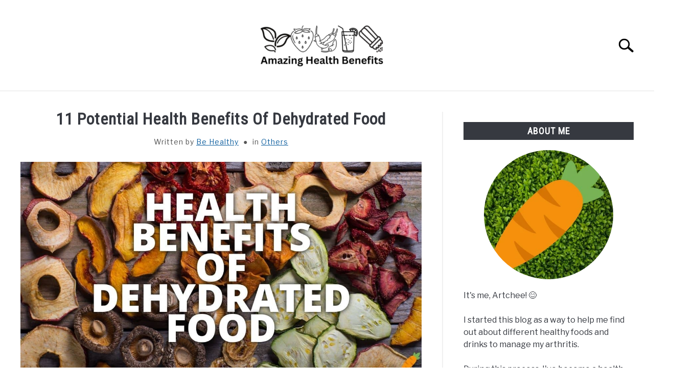

--- FILE ---
content_type: text/html; charset=UTF-8
request_url: https://pangbenta.com/others/health-benefits-dehydrated-food/
body_size: 44054
content:
<!doctype html><html lang="en"><head><script data-no-optimize="1">var litespeed_docref=sessionStorage.getItem("litespeed_docref");litespeed_docref&&(Object.defineProperty(document,"referrer",{get:function(){return litespeed_docref}}),sessionStorage.removeItem("litespeed_docref"));</script> <meta charset="UTF-8"><meta name="viewport" content="width=device-width, initial-scale=1"><link rel="profile" href="https://gmpg.org/xfn/11"><meta name='robots' content='index, follow, max-image-preview:large, max-snippet:-1, max-video-preview:-1' /><title>11 Potential Health Benefits Of Dehydrated Food</title><meta name="description" content="Discover the amazing potential health benefits of dehydrated food and how it can enhance your well-being. Explore more here today!" /><link rel="canonical" href="https://pangbenta.com/others/health-benefits-dehydrated-food/" /><meta property="og:locale" content="en_US" /><meta property="og:type" content="article" /><meta property="og:title" content="11 Potential Health Benefits Of Dehydrated Food" /><meta property="og:description" content="Discover the amazing potential health benefits of dehydrated food and how it can enhance your well-being. Explore more here today!" /><meta property="og:url" content="https://pangbenta.com/others/health-benefits-dehydrated-food/" /><meta property="og:site_name" content="Amazing Health Benefits" /><meta property="article:published_time" content="2023-07-08T23:38:27+00:00" /><meta property="article:modified_time" content="2023-07-08T23:38:29+00:00" /><meta property="og:image" content="https://pangbenta.com/wp-content/uploads/2023/07/Potential-Health-Benefits-Of-Dehydrated-Food.jpg" /><meta property="og:image:width" content="1200" /><meta property="og:image:height" content="628" /><meta property="og:image:type" content="image/jpeg" /><meta name="author" content="Be Healthy" /><meta name="twitter:card" content="summary_large_image" /><meta name="twitter:label1" content="Written by" /><meta name="twitter:data1" content="Be Healthy" /><meta name="twitter:label2" content="Est. reading time" /><meta name="twitter:data2" content="10 minutes" /> <script type="application/ld+json" class="yoast-schema-graph">{"@context":"https://schema.org","@graph":[{"@type":"WebPage","@id":"https://pangbenta.com/others/health-benefits-dehydrated-food/","url":"https://pangbenta.com/others/health-benefits-dehydrated-food/","name":"11 Potential Health Benefits Of Dehydrated Food","isPartOf":{"@id":"https://pangbenta.com/#website"},"primaryImageOfPage":{"@id":"https://pangbenta.com/others/health-benefits-dehydrated-food/#primaryimage"},"image":{"@id":"https://pangbenta.com/others/health-benefits-dehydrated-food/#primaryimage"},"thumbnailUrl":"https://pangbenta.com/wp-content/uploads/2023/07/Potential-Health-Benefits-Of-Dehydrated-Food.jpg","datePublished":"2023-07-08T23:38:27+00:00","dateModified":"2023-07-08T23:38:29+00:00","author":{"@id":"https://pangbenta.com/#/schema/person/f7a4fa9d5e43b2772105f1ce68a083ce"},"description":"Discover the amazing potential health benefits of dehydrated food and how it can enhance your well-being. Explore more here today!","breadcrumb":{"@id":"https://pangbenta.com/others/health-benefits-dehydrated-food/#breadcrumb"},"inLanguage":"en","potentialAction":[{"@type":"ReadAction","target":["https://pangbenta.com/others/health-benefits-dehydrated-food/"]}]},{"@type":"ImageObject","inLanguage":"en","@id":"https://pangbenta.com/others/health-benefits-dehydrated-food/#primaryimage","url":"https://pangbenta.com/wp-content/uploads/2023/07/Potential-Health-Benefits-Of-Dehydrated-Food.jpg","contentUrl":"https://pangbenta.com/wp-content/uploads/2023/07/Potential-Health-Benefits-Of-Dehydrated-Food.jpg","width":1200,"height":628,"caption":"Potential Health Benefits Of Dehydrated Food"},{"@type":"BreadcrumbList","@id":"https://pangbenta.com/others/health-benefits-dehydrated-food/#breadcrumb","itemListElement":[{"@type":"ListItem","position":1,"name":"Home","item":"https://pangbenta.com/"},{"@type":"ListItem","position":2,"name":"11 Potential Health Benefits Of Dehydrated Food"}]},{"@type":"WebSite","@id":"https://pangbenta.com/#website","url":"https://pangbenta.com/","name":"Potential Health Benefits","description":"Health benefits of different herbs, spices, plants, superfoods and more!","potentialAction":[{"@type":"SearchAction","target":{"@type":"EntryPoint","urlTemplate":"https://pangbenta.com/?s={search_term_string}"},"query-input":{"@type":"PropertyValueSpecification","valueRequired":true,"valueName":"search_term_string"}}],"inLanguage":"en"},{"@type":"Person","@id":"https://pangbenta.com/#/schema/person/f7a4fa9d5e43b2772105f1ce68a083ce","name":"Be Healthy","image":{"@type":"ImageObject","inLanguage":"en","@id":"https://pangbenta.com/#/schema/person/image/","url":"https://pangbenta.com/wp-content/litespeed/avatar/2dd53571ad7a2c9ebbfd29dba34f5200.jpg?ver=1764755897","contentUrl":"https://pangbenta.com/wp-content/litespeed/avatar/2dd53571ad7a2c9ebbfd29dba34f5200.jpg?ver=1764755897","caption":"Be Healthy"},"description":"I'm a health enthusiast that's struggling with arthritis and weight management. Sharing my journey through these \"hopefully helpful\" articles about the health benefits of anything to everything. 😊","url":"https://pangbenta.com/author/admin/"}]}</script> <link rel="alternate" type="application/rss+xml" title="Amazing Health Benefits &raquo; Feed" href="https://pangbenta.com/feed/" /><link rel="alternate" type="application/rss+xml" title="Amazing Health Benefits &raquo; Comments Feed" href="https://pangbenta.com/comments/feed/" /><link rel="alternate" type="application/rss+xml" title="Amazing Health Benefits &raquo; 11 Potential Health Benefits Of Dehydrated Food Comments Feed" href="https://pangbenta.com/others/health-benefits-dehydrated-food/feed/" /><link rel="alternate" title="oEmbed (JSON)" type="application/json+oembed" href="https://pangbenta.com/wp-json/oembed/1.0/embed?url=https%3A%2F%2Fpangbenta.com%2Fothers%2Fhealth-benefits-dehydrated-food%2F" /><link rel="alternate" title="oEmbed (XML)" type="text/xml+oembed" href="https://pangbenta.com/wp-json/oembed/1.0/embed?url=https%3A%2F%2Fpangbenta.com%2Fothers%2Fhealth-benefits-dehydrated-food%2F&#038;format=xml" /><style id='wp-img-auto-sizes-contain-inline-css' type='text/css'>img:is([sizes=auto i],[sizes^="auto," i]){contain-intrinsic-size:3000px 1500px}
/*# sourceURL=wp-img-auto-sizes-contain-inline-css */</style><style id="litespeed-ccss">ul{box-sizing:border-box}.entry-content{counter-reset:footnotes}:root{--wp--preset--font-size--normal:16px;--wp--preset--font-size--huge:42px}.screen-reader-text{border:0;clip:rect(1px,1px,1px,1px);-webkit-clip-path:inset(50%);clip-path:inset(50%);height:1px;margin:-1px;overflow:hidden;padding:0;position:absolute;width:1px;word-wrap:normal!important}body{--wp--preset--color--black:#000;--wp--preset--color--cyan-bluish-gray:#abb8c3;--wp--preset--color--white:#fff;--wp--preset--color--pale-pink:#f78da7;--wp--preset--color--vivid-red:#cf2e2e;--wp--preset--color--luminous-vivid-orange:#ff6900;--wp--preset--color--luminous-vivid-amber:#fcb900;--wp--preset--color--light-green-cyan:#7bdcb5;--wp--preset--color--vivid-green-cyan:#00d084;--wp--preset--color--pale-cyan-blue:#8ed1fc;--wp--preset--color--vivid-cyan-blue:#0693e3;--wp--preset--color--vivid-purple:#9b51e0;--wp--preset--gradient--vivid-cyan-blue-to-vivid-purple:linear-gradient(135deg,rgba(6,147,227,1) 0%,#9b51e0 100%);--wp--preset--gradient--light-green-cyan-to-vivid-green-cyan:linear-gradient(135deg,#7adcb4 0%,#00d082 100%);--wp--preset--gradient--luminous-vivid-amber-to-luminous-vivid-orange:linear-gradient(135deg,rgba(252,185,0,1) 0%,rgba(255,105,0,1) 100%);--wp--preset--gradient--luminous-vivid-orange-to-vivid-red:linear-gradient(135deg,rgba(255,105,0,1) 0%,#cf2e2e 100%);--wp--preset--gradient--very-light-gray-to-cyan-bluish-gray:linear-gradient(135deg,#eee 0%,#a9b8c3 100%);--wp--preset--gradient--cool-to-warm-spectrum:linear-gradient(135deg,#4aeadc 0%,#9778d1 20%,#cf2aba 40%,#ee2c82 60%,#fb6962 80%,#fef84c 100%);--wp--preset--gradient--blush-light-purple:linear-gradient(135deg,#ffceec 0%,#9896f0 100%);--wp--preset--gradient--blush-bordeaux:linear-gradient(135deg,#fecda5 0%,#fe2d2d 50%,#6b003e 100%);--wp--preset--gradient--luminous-dusk:linear-gradient(135deg,#ffcb70 0%,#c751c0 50%,#4158d0 100%);--wp--preset--gradient--pale-ocean:linear-gradient(135deg,#fff5cb 0%,#b6e3d4 50%,#33a7b5 100%);--wp--preset--gradient--electric-grass:linear-gradient(135deg,#caf880 0%,#71ce7e 100%);--wp--preset--gradient--midnight:linear-gradient(135deg,#020381 0%,#2874fc 100%);--wp--preset--font-size--small:13px;--wp--preset--font-size--medium:20px;--wp--preset--font-size--large:36px;--wp--preset--font-size--x-large:42px;--wp--preset--spacing--20:.44rem;--wp--preset--spacing--30:.67rem;--wp--preset--spacing--40:1rem;--wp--preset--spacing--50:1.5rem;--wp--preset--spacing--60:2.25rem;--wp--preset--spacing--70:3.38rem;--wp--preset--spacing--80:5.06rem;--wp--preset--shadow--natural:6px 6px 9px rgba(0,0,0,.2);--wp--preset--shadow--deep:12px 12px 50px rgba(0,0,0,.4);--wp--preset--shadow--sharp:6px 6px 0px rgba(0,0,0,.2);--wp--preset--shadow--outlined:6px 6px 0px -3px rgba(255,255,255,1),6px 6px rgba(0,0,0,1);--wp--preset--shadow--crisp:6px 6px 0px rgba(0,0,0,1)}.sr-only{position:absolute;width:1px;height:1px;padding:0;margin:-1px;overflow:hidden;clip:rect(0,0,0,0);border:0}html{line-height:1.15;-webkit-text-size-adjust:100%}body{margin:0}h1{font-size:2em;margin:0 0 20px}a{background-color:transparent}img{border-style:none}button,input{font-family:inherit;font-size:100%;line-height:1.15;margin:0}button,input{overflow:visible}button{text-transform:none}button,[type=button],[type=submit]{-webkit-appearance:button}button::-moz-focus-inner,[type=button]::-moz-focus-inner,[type=submit]::-moz-focus-inner{border-style:none;padding:0}button:-moz-focusring,[type=button]:-moz-focusring,[type=submit]:-moz-focusring{outline:1px dotted ButtonText}[type=search]{-webkit-appearance:textfield;outline-offset:-2px}[type=search]::-webkit-search-decoration{-webkit-appearance:none}::-webkit-file-upload-button{-webkit-appearance:button;font:inherit}body,button,input{color:#363940;font-family:"Libre Franklin",Arial,Helvetica,sans-serif;font-size:16px;font-size:1rem;line-height:1.5}h1,h2,.widget-title{clear:both;font-family:"Roboto Condensed","Arial Narrow",Arial,Helvetica,sans-serif;letter-spacing:1px;font-weight:800;margin-bottom:2px}h1{font-size:32px;font-size:2rem;margin-bottom:20px}h2{font-size:28px;font-size:1.75rem}.widget-title{font-size:18px;font-size:1.125rem;line-height:1.2em;padding:.4em 0}p{margin-top:0;margin-bottom:20px;color:#363940;font-size:1rem;line-height:1.9}html,body{overflow-x:hidden}html{box-sizing:border-box}*,*:before,*:after{box-sizing:inherit}body{background:#fff}ul{margin:0 0 30px 20px;padding-left:0;line-height:1.5}ul{list-style:disc}li{margin-bottom:10px;color:#363940}li>ul{margin-bottom:0;margin-left:0}img{height:auto;max-width:100%}button{border:1px solid transparent;border-radius:3px;background:#363940;color:#fff;font-family:"Roboto Condensed","Arial Narrow",Arial,Helvetica,sans-serif;line-height:1;padding:8px 18px;text-transform:uppercase;text-decoration:none;font-weight:700;letter-spacing:1px;font-size:16px;font-size:1rem;font-style:normal}input[type=search]{color:#666;border:1px solid #ccc;border-radius:3px;padding:3px}a{color:#0f5f9f;text-decoration:underline}a:visited{color:#0f5f9f}.main-navigation{clear:both;display:block;width:100%;height:auto;overflow:hidden;max-height:0;position:relative;background-color:transparent;border-top:1px solid #f0f0f0;border-bottom:1px solid #f0f0f0;box-shadow:inset 0 0 12px rgba(0,0,0,.05);font-family:"Roboto Condensed","Arial Narrow",Arial,Helvetica,sans-serif}.main-navigation .toggle-submenu{position:absolute;right:0;top:0;width:8px;height:30px;background:#fff;border-radius:0}.main-navigation .toggle-submenu:before{content:"";position:absolute;top:18px;right:12px;width:0;height:0;border-left:10px solid transparent;border-right:10px solid transparent;border-top:12px solid #363940}.main-navigation .submenu li{margin-bottom:0}.main-navigation ul{list-style:none;margin:0 auto;padding:0}.main-navigation ul ul{position:relative;width:100%;background:#fff}.main-navigation ul ul a{width:auto}.main-navigation li{position:relative;display:block}.main-navigation a{display:block;text-decoration:none;font-size:18px;padding:10px 20px;text-transform:uppercase;color:#363940}.main-navigation .menu-item-has-children>.submenu{display:none}.main-navigation .menu-item-has-children li{text-align:left;padding-left:20px;display:block}.main-navigation .menu-item-has-children>a{position:relative;padding-right:27px}.site-header{position:relative}.site-header>.inner-wrap{position:relative;overflow:hidden;width:calc(100% - 20px)}@media (min-width:1280px){.site-header>.inner-wrap{width:1200px}}.menu-toggle{display:block;position:absolute;left:-20px}.hamburger-wrapper{position:absolute;width:120px;height:70px;top:calc(50% - 30px)}.hamburger{padding:20px;display:inline-block;font:inherit;color:inherit;text-transform:none;background-color:transparent;border:0;margin:0;overflow:visible;z-index:10;outline:none;transform:scale(.8);transform-origin:left}.hamburger .label{position:absolute;left:70px;top:20px;color:#000;display:none}.hamburger-box{width:40px;height:24px;display:inline-block;position:relative}.hamburger-inner{display:block;top:50%;margin-top:-2px}.hamburger-inner,.hamburger-inner:before,.hamburger-inner:after{width:40px;height:4px;background-color:#000;border-radius:4px;position:absolute}.hamburger-inner:before,.hamburger-inner:after{content:"";display:block}.hamburger-inner:before{top:-10px}.hamburger-inner:after{bottom:-10px}.search-wrapper{position:absolute;right:10px;top:0;height:100%;z-index:500;display:-ms-flexbox;display:flex;-ms-flex-align:center;align-items:center}.search-wrapper #search-icon{position:absolute;right:-10px;top:auto;width:30px;height:30px;border:20px solid #fff;border-right-width:40px;display:inline-block;position:relative;z-index:10;transform:scale(.8);transform-origin:right}.search-wrapper .search-form{position:absolute;right:80px;top:calc(50% + 20px);transform:translateX(calc(100% + 80px))}.search-wrapper .search-field{border:0;border-bottom:2px solid #363940;border-radius:0;position:relative;outline:none;background:#fff;z-index:200;height:auto;top:-40px;width:calc(100vw - 75px);padding-left:10px;-webkit-appearance:none}.screen-reader-text{border:0;clip:rect(1px,1px,1px,1px);-webkit-clip-path:inset(50%);clip-path:inset(50%);height:1px;margin:-1px;overflow:hidden;padding:0;position:absolute!important;width:1px;word-wrap:normal!important}.entry-content:before,.entry-content:after,.site-header:before,.site-header:after,.site-content:before,.site-content:after{content:"";display:table;table-layout:fixed}.entry-content:after,.site-header:after,.site-content:after{clear:both}.widget-title{text-align:center;margin-top:0;color:#fff;text-transform:uppercase;background:#363940;margin-bottom:20px}aside#secondary p{line-height:1.5}aside#secondary .about-wrapper{padding:20px 0 30px}aside#secondary .about-wrapper .about-image{width:280px;height:280px;margin:0 auto 20px;border-radius:50%;background-repeat:no-repeat;background-size:cover;background-position:center}.content-area{margin:0;width:100%}.site-main{width:100%;float:none}.site-content .widget-area{overflow:hidden;width:100%}.post{margin:0 0 1.5em}.entry-content{margin:1.5em 0 0}.inner-wrap,.site-content{max-width:1280px;margin:0 auto;padding:0 20px;content:"";display:table;table-layout:fixed;box-sizing:content-box;width:100%}.site-content{margin-top:40px;margin-bottom:40px;box-sizing:border-box}.entry-title{text-align:center;margin-top:-5px;margin-bottom:10px;line-height:1.2}body.single .entry-meta{text-align:center;min-height:30px;font-size:14px;font-size:.875rem;margin-bottom:20px;color:#565656;letter-spacing:1px}body.single .entry-meta .byline{color:#545454}body.single .entry-meta .term-list:before{content:"CF";margin:0 5px}.site-branding{text-align:center;padding:20px 0 10px;min-height:40px;position:relative;left:-10px;display:-ms-flexbox;display:flex;-ms-flex-align:center;align-items:center;-ms-flex-pack:center;justify-content:center}.site-branding img{height:auto;width:140px}.custom-logo-link{display:inline-block}@media (min-width:768px){@media (min-width:768px){ul{padding-left:20px}.main-navigation .toggle-submenu{display:block!important}.hamburger{transform:scale(1)}.hamburger .label{display:inline}.site-branding{padding:30px 0 20px}.site-branding{min-height:80px}.site-branding img{height:auto;width:240px;max-width:100%}}}@media (min-width:960px){@media (max-width:1199px){.main-navigation .toggle-submenu{display:block!important}}@media (min-width:960px){.main-navigation .toggle-submenu{display:block!important}.site-header>.inner-wrap{width:calc(100% - 80px)}.search-wrapper{width:340px;overflow:hidden}.search-wrapper #search-icon{transform:scale(1);right:-260px}.search-wrapper .search-form{transform:translateX(280px)}.search-wrapper .search-field{top:-35px;height:auto;width:240px;padding-left:5px}aside#secondary .about-wrapper .about-image{width:calc(100% - 80px);margin:0 40px 20px;height:auto;padding-bottom:calc(100% - 80px)}.site-main{width:calc(66.666667% - 15px);float:left}.site-content .widget-area{float:right;width:calc(33.3333% - 25px);padding-left:40px;border-left:2px solid #f0f0f0}.inner-wrap,.site-content{padding:0 40px}.entry-title{margin-bottom:15px}}}@media (min-width:1200px){@media (min-width:1200px){.main-navigation .submenu{padding-top:10px;padding-bottom:10px}.main-navigation .toggle-submenu{display:none!important}.main-navigation ul{text-align:center}.main-navigation ul ul.submenu{padding-top:0;padding-bottom:0}.main-navigation ul ul{box-shadow:0 3px 3px rgba(0,0,0,.2);float:left;position:absolute;top:100%;left:-999em;z-index:99999;width:auto;display:block}.main-navigation ul ul a{white-space:nowrap}.main-navigation li{display:inline-block}.main-navigation .menu-item-has-children>.submenu{display:block}.main-navigation .menu-item-has-children li{padding-left:0}.main-navigation .menu-item-has-children>a:after{content:"";position:absolute;top:20px;right:12px;width:0;height:0;border-left:6px solid transparent;border-right:6px solid transparent;border-top:8px solid #363940}.hamburger-wrapper.desktop{display:none}}}.search-wrapper #search-icon{background:url("https://pangbenta.com/wp-content/themes/acabado/img/search-icon.png") center/cover no-repeat #fff}.search-wrapper button[type=submit]{display:inline-block;vertical-align:top;top:-35px;position:relative;background-color:transparent;height:30px;width:30px;padding:0;margin:0;background-image:url("https://pangbenta.com/wp-content/themes/acabado/img/search-icon.png");background-position:center;background-repeat:no-repeat;background-size:contain}</style><link rel="preload" data-asynced="1" data-optimized="2" as="style" onload="this.onload=null;this.rel='stylesheet'" href="https://pangbenta.com/wp-content/litespeed/ucss/7b71bb298cadf8c98326fe2d86004167.css?ver=48031" /><script data-optimized="1" type="litespeed/javascript" data-src="https://pangbenta.com/wp-content/plugins/litespeed-cache/assets/js/css_async.min.js"></script> <style id='wp-block-heading-inline-css' type='text/css'>h1:where(.wp-block-heading).has-background,h2:where(.wp-block-heading).has-background,h3:where(.wp-block-heading).has-background,h4:where(.wp-block-heading).has-background,h5:where(.wp-block-heading).has-background,h6:where(.wp-block-heading).has-background{padding:1.25em 2.375em}h1.has-text-align-left[style*=writing-mode]:where([style*=vertical-lr]),h1.has-text-align-right[style*=writing-mode]:where([style*=vertical-rl]),h2.has-text-align-left[style*=writing-mode]:where([style*=vertical-lr]),h2.has-text-align-right[style*=writing-mode]:where([style*=vertical-rl]),h3.has-text-align-left[style*=writing-mode]:where([style*=vertical-lr]),h3.has-text-align-right[style*=writing-mode]:where([style*=vertical-rl]),h4.has-text-align-left[style*=writing-mode]:where([style*=vertical-lr]),h4.has-text-align-right[style*=writing-mode]:where([style*=vertical-rl]),h5.has-text-align-left[style*=writing-mode]:where([style*=vertical-lr]),h5.has-text-align-right[style*=writing-mode]:where([style*=vertical-rl]),h6.has-text-align-left[style*=writing-mode]:where([style*=vertical-lr]),h6.has-text-align-right[style*=writing-mode]:where([style*=vertical-rl]){rotate:180deg}
/*# sourceURL=https://pangbenta.com/wp-includes/blocks/heading/style.min.css */</style><style id='wp-block-list-inline-css' type='text/css'>ol,ul{box-sizing:border-box}:root :where(.wp-block-list.has-background){padding:1.25em 2.375em}
/*# sourceURL=https://pangbenta.com/wp-includes/blocks/list/style.min.css */</style><style id='wp-block-embed-inline-css' type='text/css'>.wp-block-embed.alignleft,.wp-block-embed.alignright,.wp-block[data-align=left]>[data-type="core/embed"],.wp-block[data-align=right]>[data-type="core/embed"]{max-width:360px;width:100%}.wp-block-embed.alignleft .wp-block-embed__wrapper,.wp-block-embed.alignright .wp-block-embed__wrapper,.wp-block[data-align=left]>[data-type="core/embed"] .wp-block-embed__wrapper,.wp-block[data-align=right]>[data-type="core/embed"] .wp-block-embed__wrapper{min-width:280px}.wp-block-cover .wp-block-embed{min-height:240px;min-width:320px}.wp-block-embed{overflow-wrap:break-word}.wp-block-embed :where(figcaption){margin-bottom:1em;margin-top:.5em}.wp-block-embed iframe{max-width:100%}.wp-block-embed__wrapper{position:relative}.wp-embed-responsive .wp-has-aspect-ratio .wp-block-embed__wrapper:before{content:"";display:block;padding-top:50%}.wp-embed-responsive .wp-has-aspect-ratio iframe{bottom:0;height:100%;left:0;position:absolute;right:0;top:0;width:100%}.wp-embed-responsive .wp-embed-aspect-21-9 .wp-block-embed__wrapper:before{padding-top:42.85%}.wp-embed-responsive .wp-embed-aspect-18-9 .wp-block-embed__wrapper:before{padding-top:50%}.wp-embed-responsive .wp-embed-aspect-16-9 .wp-block-embed__wrapper:before{padding-top:56.25%}.wp-embed-responsive .wp-embed-aspect-4-3 .wp-block-embed__wrapper:before{padding-top:75%}.wp-embed-responsive .wp-embed-aspect-1-1 .wp-block-embed__wrapper:before{padding-top:100%}.wp-embed-responsive .wp-embed-aspect-9-16 .wp-block-embed__wrapper:before{padding-top:177.77%}.wp-embed-responsive .wp-embed-aspect-1-2 .wp-block-embed__wrapper:before{padding-top:200%}
/*# sourceURL=https://pangbenta.com/wp-includes/blocks/embed/style.min.css */</style><style id='wp-block-paragraph-inline-css' type='text/css'>.is-small-text{font-size:.875em}.is-regular-text{font-size:1em}.is-large-text{font-size:2.25em}.is-larger-text{font-size:3em}.has-drop-cap:not(:focus):first-letter{float:left;font-size:8.4em;font-style:normal;font-weight:100;line-height:.68;margin:.05em .1em 0 0;text-transform:uppercase}body.rtl .has-drop-cap:not(:focus):first-letter{float:none;margin-left:.1em}p.has-drop-cap.has-background{overflow:hidden}:root :where(p.has-background){padding:1.25em 2.375em}:where(p.has-text-color:not(.has-link-color)) a{color:inherit}p.has-text-align-left[style*="writing-mode:vertical-lr"],p.has-text-align-right[style*="writing-mode:vertical-rl"]{rotate:180deg}
/*# sourceURL=https://pangbenta.com/wp-includes/blocks/paragraph/style.min.css */</style><style id='wp-block-table-inline-css' type='text/css'>.wp-block-table{overflow-x:auto}.wp-block-table table{border-collapse:collapse;width:100%}.wp-block-table thead{border-bottom:3px solid}.wp-block-table tfoot{border-top:3px solid}.wp-block-table td,.wp-block-table th{border:1px solid;padding:.5em}.wp-block-table .has-fixed-layout{table-layout:fixed;width:100%}.wp-block-table .has-fixed-layout td,.wp-block-table .has-fixed-layout th{word-break:break-word}.wp-block-table.aligncenter,.wp-block-table.alignleft,.wp-block-table.alignright{display:table;width:auto}.wp-block-table.aligncenter td,.wp-block-table.aligncenter th,.wp-block-table.alignleft td,.wp-block-table.alignleft th,.wp-block-table.alignright td,.wp-block-table.alignright th{word-break:break-word}.wp-block-table .has-subtle-light-gray-background-color{background-color:#f3f4f5}.wp-block-table .has-subtle-pale-green-background-color{background-color:#e9fbe5}.wp-block-table .has-subtle-pale-blue-background-color{background-color:#e7f5fe}.wp-block-table .has-subtle-pale-pink-background-color{background-color:#fcf0ef}.wp-block-table.is-style-stripes{background-color:initial;border-collapse:inherit;border-spacing:0}.wp-block-table.is-style-stripes tbody tr:nth-child(odd){background-color:#f0f0f0}.wp-block-table.is-style-stripes.has-subtle-light-gray-background-color tbody tr:nth-child(odd){background-color:#f3f4f5}.wp-block-table.is-style-stripes.has-subtle-pale-green-background-color tbody tr:nth-child(odd){background-color:#e9fbe5}.wp-block-table.is-style-stripes.has-subtle-pale-blue-background-color tbody tr:nth-child(odd){background-color:#e7f5fe}.wp-block-table.is-style-stripes.has-subtle-pale-pink-background-color tbody tr:nth-child(odd){background-color:#fcf0ef}.wp-block-table.is-style-stripes td,.wp-block-table.is-style-stripes th{border-color:#0000}.wp-block-table.is-style-stripes{border-bottom:1px solid #f0f0f0}.wp-block-table .has-border-color td,.wp-block-table .has-border-color th,.wp-block-table .has-border-color tr,.wp-block-table .has-border-color>*{border-color:inherit}.wp-block-table table[style*=border-top-color] tr:first-child,.wp-block-table table[style*=border-top-color] tr:first-child td,.wp-block-table table[style*=border-top-color] tr:first-child th,.wp-block-table table[style*=border-top-color]>*,.wp-block-table table[style*=border-top-color]>* td,.wp-block-table table[style*=border-top-color]>* th{border-top-color:inherit}.wp-block-table table[style*=border-top-color] tr:not(:first-child){border-top-color:initial}.wp-block-table table[style*=border-right-color] td:last-child,.wp-block-table table[style*=border-right-color] th,.wp-block-table table[style*=border-right-color] tr,.wp-block-table table[style*=border-right-color]>*{border-right-color:inherit}.wp-block-table table[style*=border-bottom-color] tr:last-child,.wp-block-table table[style*=border-bottom-color] tr:last-child td,.wp-block-table table[style*=border-bottom-color] tr:last-child th,.wp-block-table table[style*=border-bottom-color]>*,.wp-block-table table[style*=border-bottom-color]>* td,.wp-block-table table[style*=border-bottom-color]>* th{border-bottom-color:inherit}.wp-block-table table[style*=border-bottom-color] tr:not(:last-child){border-bottom-color:initial}.wp-block-table table[style*=border-left-color] td:first-child,.wp-block-table table[style*=border-left-color] th,.wp-block-table table[style*=border-left-color] tr,.wp-block-table table[style*=border-left-color]>*{border-left-color:inherit}.wp-block-table table[style*=border-style] td,.wp-block-table table[style*=border-style] th,.wp-block-table table[style*=border-style] tr,.wp-block-table table[style*=border-style]>*{border-style:inherit}.wp-block-table table[style*=border-width] td,.wp-block-table table[style*=border-width] th,.wp-block-table table[style*=border-width] tr,.wp-block-table table[style*=border-width]>*{border-style:inherit;border-width:inherit}
/*# sourceURL=https://pangbenta.com/wp-includes/blocks/table/style.min.css */</style><style id='global-styles-inline-css' type='text/css'>:root{--wp--preset--aspect-ratio--square: 1;--wp--preset--aspect-ratio--4-3: 4/3;--wp--preset--aspect-ratio--3-4: 3/4;--wp--preset--aspect-ratio--3-2: 3/2;--wp--preset--aspect-ratio--2-3: 2/3;--wp--preset--aspect-ratio--16-9: 16/9;--wp--preset--aspect-ratio--9-16: 9/16;--wp--preset--color--black: #000000;--wp--preset--color--cyan-bluish-gray: #abb8c3;--wp--preset--color--white: #ffffff;--wp--preset--color--pale-pink: #f78da7;--wp--preset--color--vivid-red: #cf2e2e;--wp--preset--color--luminous-vivid-orange: #ff6900;--wp--preset--color--luminous-vivid-amber: #fcb900;--wp--preset--color--light-green-cyan: #7bdcb5;--wp--preset--color--vivid-green-cyan: #00d084;--wp--preset--color--pale-cyan-blue: #8ed1fc;--wp--preset--color--vivid-cyan-blue: #0693e3;--wp--preset--color--vivid-purple: #9b51e0;--wp--preset--gradient--vivid-cyan-blue-to-vivid-purple: linear-gradient(135deg,rgb(6,147,227) 0%,rgb(155,81,224) 100%);--wp--preset--gradient--light-green-cyan-to-vivid-green-cyan: linear-gradient(135deg,rgb(122,220,180) 0%,rgb(0,208,130) 100%);--wp--preset--gradient--luminous-vivid-amber-to-luminous-vivid-orange: linear-gradient(135deg,rgb(252,185,0) 0%,rgb(255,105,0) 100%);--wp--preset--gradient--luminous-vivid-orange-to-vivid-red: linear-gradient(135deg,rgb(255,105,0) 0%,rgb(207,46,46) 100%);--wp--preset--gradient--very-light-gray-to-cyan-bluish-gray: linear-gradient(135deg,rgb(238,238,238) 0%,rgb(169,184,195) 100%);--wp--preset--gradient--cool-to-warm-spectrum: linear-gradient(135deg,rgb(74,234,220) 0%,rgb(151,120,209) 20%,rgb(207,42,186) 40%,rgb(238,44,130) 60%,rgb(251,105,98) 80%,rgb(254,248,76) 100%);--wp--preset--gradient--blush-light-purple: linear-gradient(135deg,rgb(255,206,236) 0%,rgb(152,150,240) 100%);--wp--preset--gradient--blush-bordeaux: linear-gradient(135deg,rgb(254,205,165) 0%,rgb(254,45,45) 50%,rgb(107,0,62) 100%);--wp--preset--gradient--luminous-dusk: linear-gradient(135deg,rgb(255,203,112) 0%,rgb(199,81,192) 50%,rgb(65,88,208) 100%);--wp--preset--gradient--pale-ocean: linear-gradient(135deg,rgb(255,245,203) 0%,rgb(182,227,212) 50%,rgb(51,167,181) 100%);--wp--preset--gradient--electric-grass: linear-gradient(135deg,rgb(202,248,128) 0%,rgb(113,206,126) 100%);--wp--preset--gradient--midnight: linear-gradient(135deg,rgb(2,3,129) 0%,rgb(40,116,252) 100%);--wp--preset--font-size--small: 13px;--wp--preset--font-size--medium: 20px;--wp--preset--font-size--large: 36px;--wp--preset--font-size--x-large: 42px;--wp--preset--spacing--20: 0.44rem;--wp--preset--spacing--30: 0.67rem;--wp--preset--spacing--40: 1rem;--wp--preset--spacing--50: 1.5rem;--wp--preset--spacing--60: 2.25rem;--wp--preset--spacing--70: 3.38rem;--wp--preset--spacing--80: 5.06rem;--wp--preset--shadow--natural: 6px 6px 9px rgba(0, 0, 0, 0.2);--wp--preset--shadow--deep: 12px 12px 50px rgba(0, 0, 0, 0.4);--wp--preset--shadow--sharp: 6px 6px 0px rgba(0, 0, 0, 0.2);--wp--preset--shadow--outlined: 6px 6px 0px -3px rgb(255, 255, 255), 6px 6px rgb(0, 0, 0);--wp--preset--shadow--crisp: 6px 6px 0px rgb(0, 0, 0);}:where(.is-layout-flex){gap: 0.5em;}:where(.is-layout-grid){gap: 0.5em;}body .is-layout-flex{display: flex;}.is-layout-flex{flex-wrap: wrap;align-items: center;}.is-layout-flex > :is(*, div){margin: 0;}body .is-layout-grid{display: grid;}.is-layout-grid > :is(*, div){margin: 0;}:where(.wp-block-columns.is-layout-flex){gap: 2em;}:where(.wp-block-columns.is-layout-grid){gap: 2em;}:where(.wp-block-post-template.is-layout-flex){gap: 1.25em;}:where(.wp-block-post-template.is-layout-grid){gap: 1.25em;}.has-black-color{color: var(--wp--preset--color--black) !important;}.has-cyan-bluish-gray-color{color: var(--wp--preset--color--cyan-bluish-gray) !important;}.has-white-color{color: var(--wp--preset--color--white) !important;}.has-pale-pink-color{color: var(--wp--preset--color--pale-pink) !important;}.has-vivid-red-color{color: var(--wp--preset--color--vivid-red) !important;}.has-luminous-vivid-orange-color{color: var(--wp--preset--color--luminous-vivid-orange) !important;}.has-luminous-vivid-amber-color{color: var(--wp--preset--color--luminous-vivid-amber) !important;}.has-light-green-cyan-color{color: var(--wp--preset--color--light-green-cyan) !important;}.has-vivid-green-cyan-color{color: var(--wp--preset--color--vivid-green-cyan) !important;}.has-pale-cyan-blue-color{color: var(--wp--preset--color--pale-cyan-blue) !important;}.has-vivid-cyan-blue-color{color: var(--wp--preset--color--vivid-cyan-blue) !important;}.has-vivid-purple-color{color: var(--wp--preset--color--vivid-purple) !important;}.has-black-background-color{background-color: var(--wp--preset--color--black) !important;}.has-cyan-bluish-gray-background-color{background-color: var(--wp--preset--color--cyan-bluish-gray) !important;}.has-white-background-color{background-color: var(--wp--preset--color--white) !important;}.has-pale-pink-background-color{background-color: var(--wp--preset--color--pale-pink) !important;}.has-vivid-red-background-color{background-color: var(--wp--preset--color--vivid-red) !important;}.has-luminous-vivid-orange-background-color{background-color: var(--wp--preset--color--luminous-vivid-orange) !important;}.has-luminous-vivid-amber-background-color{background-color: var(--wp--preset--color--luminous-vivid-amber) !important;}.has-light-green-cyan-background-color{background-color: var(--wp--preset--color--light-green-cyan) !important;}.has-vivid-green-cyan-background-color{background-color: var(--wp--preset--color--vivid-green-cyan) !important;}.has-pale-cyan-blue-background-color{background-color: var(--wp--preset--color--pale-cyan-blue) !important;}.has-vivid-cyan-blue-background-color{background-color: var(--wp--preset--color--vivid-cyan-blue) !important;}.has-vivid-purple-background-color{background-color: var(--wp--preset--color--vivid-purple) !important;}.has-black-border-color{border-color: var(--wp--preset--color--black) !important;}.has-cyan-bluish-gray-border-color{border-color: var(--wp--preset--color--cyan-bluish-gray) !important;}.has-white-border-color{border-color: var(--wp--preset--color--white) !important;}.has-pale-pink-border-color{border-color: var(--wp--preset--color--pale-pink) !important;}.has-vivid-red-border-color{border-color: var(--wp--preset--color--vivid-red) !important;}.has-luminous-vivid-orange-border-color{border-color: var(--wp--preset--color--luminous-vivid-orange) !important;}.has-luminous-vivid-amber-border-color{border-color: var(--wp--preset--color--luminous-vivid-amber) !important;}.has-light-green-cyan-border-color{border-color: var(--wp--preset--color--light-green-cyan) !important;}.has-vivid-green-cyan-border-color{border-color: var(--wp--preset--color--vivid-green-cyan) !important;}.has-pale-cyan-blue-border-color{border-color: var(--wp--preset--color--pale-cyan-blue) !important;}.has-vivid-cyan-blue-border-color{border-color: var(--wp--preset--color--vivid-cyan-blue) !important;}.has-vivid-purple-border-color{border-color: var(--wp--preset--color--vivid-purple) !important;}.has-vivid-cyan-blue-to-vivid-purple-gradient-background{background: var(--wp--preset--gradient--vivid-cyan-blue-to-vivid-purple) !important;}.has-light-green-cyan-to-vivid-green-cyan-gradient-background{background: var(--wp--preset--gradient--light-green-cyan-to-vivid-green-cyan) !important;}.has-luminous-vivid-amber-to-luminous-vivid-orange-gradient-background{background: var(--wp--preset--gradient--luminous-vivid-amber-to-luminous-vivid-orange) !important;}.has-luminous-vivid-orange-to-vivid-red-gradient-background{background: var(--wp--preset--gradient--luminous-vivid-orange-to-vivid-red) !important;}.has-very-light-gray-to-cyan-bluish-gray-gradient-background{background: var(--wp--preset--gradient--very-light-gray-to-cyan-bluish-gray) !important;}.has-cool-to-warm-spectrum-gradient-background{background: var(--wp--preset--gradient--cool-to-warm-spectrum) !important;}.has-blush-light-purple-gradient-background{background: var(--wp--preset--gradient--blush-light-purple) !important;}.has-blush-bordeaux-gradient-background{background: var(--wp--preset--gradient--blush-bordeaux) !important;}.has-luminous-dusk-gradient-background{background: var(--wp--preset--gradient--luminous-dusk) !important;}.has-pale-ocean-gradient-background{background: var(--wp--preset--gradient--pale-ocean) !important;}.has-electric-grass-gradient-background{background: var(--wp--preset--gradient--electric-grass) !important;}.has-midnight-gradient-background{background: var(--wp--preset--gradient--midnight) !important;}.has-small-font-size{font-size: var(--wp--preset--font-size--small) !important;}.has-medium-font-size{font-size: var(--wp--preset--font-size--medium) !important;}.has-large-font-size{font-size: var(--wp--preset--font-size--large) !important;}.has-x-large-font-size{font-size: var(--wp--preset--font-size--x-large) !important;}
/*# sourceURL=global-styles-inline-css */</style><style id='classic-theme-styles-inline-css' type='text/css'>/*! This file is auto-generated */
.wp-block-button__link{color:#fff;background-color:#32373c;border-radius:9999px;box-shadow:none;text-decoration:none;padding:calc(.667em + 2px) calc(1.333em + 2px);font-size:1.125em}.wp-block-file__button{background:#32373c;color:#fff;text-decoration:none}
/*# sourceURL=/wp-includes/css/classic-themes.min.css */</style><style id='custom-style-inline-css' type='text/css'>.search-wrapper #search-icon{background:url("https://pangbenta.com/wp-content/themes/acabado/img/search-icon.png") center/cover no-repeat #fff;}.share-container .email-btn:before{background:url("https://pangbenta.com/wp-content/themes/acabado/img/envelope.svg") center/cover no-repeat;}.share-container .print-btn:before{background:url("https://pangbenta.com/wp-content/themes/acabado/img/print-icon.svg") center/cover no-repeat;}.externallinkimage{background-image:url("https://pangbenta.com/wp-content/themes/acabado/img/extlink.png")}
/*# sourceURL=custom-style-inline-css */</style> <script id="cookie-law-info-js-extra" type="litespeed/javascript">var _ckyConfig={"_ipData":[],"_assetsURL":"https://pangbenta.com/wp-content/plugins/cookie-law-info/lite/frontend/images/","_publicURL":"https://pangbenta.com","_expiry":"365","_categories":[{"name":"Necessary","slug":"necessary","isNecessary":!0,"ccpaDoNotSell":!0,"cookies":[],"active":!0,"defaultConsent":{"gdpr":!0,"ccpa":!0}},{"name":"Functional","slug":"functional","isNecessary":!1,"ccpaDoNotSell":!0,"cookies":[],"active":!0,"defaultConsent":{"gdpr":!1,"ccpa":!1}},{"name":"Analytics","slug":"analytics","isNecessary":!1,"ccpaDoNotSell":!0,"cookies":[],"active":!0,"defaultConsent":{"gdpr":!1,"ccpa":!1}},{"name":"Performance","slug":"performance","isNecessary":!1,"ccpaDoNotSell":!0,"cookies":[],"active":!0,"defaultConsent":{"gdpr":!1,"ccpa":!1}},{"name":"Advertisement","slug":"advertisement","isNecessary":!1,"ccpaDoNotSell":!0,"cookies":[],"active":!0,"defaultConsent":{"gdpr":!1,"ccpa":!1}}],"_activeLaw":"gdpr","_rootDomain":"","_block":"1","_showBanner":"1","_bannerConfig":{"settings":{"type":"banner","preferenceCenterType":"popup","position":"bottom","applicableLaw":"gdpr"},"behaviours":{"reloadBannerOnAccept":!1,"loadAnalyticsByDefault":!1,"animations":{"onLoad":"animate","onHide":"sticky"}},"config":{"revisitConsent":{"status":!0,"tag":"revisit-consent","position":"bottom-left","meta":{"url":"#"},"styles":{"background-color":"#0056A7"},"elements":{"title":{"type":"text","tag":"revisit-consent-title","status":!0,"styles":{"color":"#0056a7"}}}},"preferenceCenter":{"toggle":{"status":!0,"tag":"detail-category-toggle","type":"toggle","states":{"active":{"styles":{"background-color":"#1863DC"}},"inactive":{"styles":{"background-color":"#D0D5D2"}}}}},"categoryPreview":{"status":!1,"toggle":{"status":!0,"tag":"detail-category-preview-toggle","type":"toggle","states":{"active":{"styles":{"background-color":"#1863DC"}},"inactive":{"styles":{"background-color":"#D0D5D2"}}}}},"videoPlaceholder":{"status":!0,"styles":{"background-color":"#000000","border-color":"#000000cc","color":"#ffffff"}},"readMore":{"status":!1,"tag":"readmore-button","type":"link","meta":{"noFollow":!0,"newTab":!0},"styles":{"color":"#1863DC","background-color":"transparent","border-color":"transparent"}},"showMore":{"status":!0,"tag":"show-desc-button","type":"button","styles":{"color":"#1863DC"}},"showLess":{"status":!0,"tag":"hide-desc-button","type":"button","styles":{"color":"#1863DC"}},"alwaysActive":{"status":!0,"tag":"always-active","styles":{"color":"#008000"}},"manualLinks":{"status":!0,"tag":"manual-links","type":"link","styles":{"color":"#1863DC"}},"auditTable":{"status":!0},"optOption":{"status":!0,"toggle":{"status":!0,"tag":"optout-option-toggle","type":"toggle","states":{"active":{"styles":{"background-color":"#1863dc"}},"inactive":{"styles":{"background-color":"#FFFFFF"}}}}}}},"_version":"3.3.8","_logConsent":"1","_tags":[{"tag":"accept-button","styles":{"color":"#FFFFFF","background-color":"#1863DC","border-color":"#1863DC"}},{"tag":"reject-button","styles":{"color":"#1863DC","background-color":"transparent","border-color":"#1863DC"}},{"tag":"settings-button","styles":{"color":"#1863DC","background-color":"transparent","border-color":"#1863DC"}},{"tag":"readmore-button","styles":{"color":"#1863DC","background-color":"transparent","border-color":"transparent"}},{"tag":"donotsell-button","styles":{"color":"#1863DC","background-color":"transparent","border-color":"transparent"}},{"tag":"show-desc-button","styles":{"color":"#1863DC"}},{"tag":"hide-desc-button","styles":{"color":"#1863DC"}},{"tag":"cky-always-active","styles":[]},{"tag":"cky-link","styles":[]},{"tag":"accept-button","styles":{"color":"#FFFFFF","background-color":"#1863DC","border-color":"#1863DC"}},{"tag":"revisit-consent","styles":{"background-color":"#0056A7"}}],"_shortCodes":[{"key":"cky_readmore","content":"\u003Ca href=\"#\" class=\"cky-policy\" aria-label=\"Read More\" target=\"_blank\" rel=\"noopener\" data-cky-tag=\"readmore-button\"\u003ERead More\u003C/a\u003E","tag":"readmore-button","status":!1,"attributes":{"rel":"nofollow","target":"_blank"}},{"key":"cky_show_desc","content":"\u003Cbutton class=\"cky-show-desc-btn\" data-cky-tag=\"show-desc-button\" aria-label=\"Show more\"\u003EShow more\u003C/button\u003E","tag":"show-desc-button","status":!0,"attributes":[]},{"key":"cky_hide_desc","content":"\u003Cbutton class=\"cky-show-desc-btn\" data-cky-tag=\"hide-desc-button\" aria-label=\"Show less\"\u003EShow less\u003C/button\u003E","tag":"hide-desc-button","status":!0,"attributes":[]},{"key":"cky_optout_show_desc","content":"[cky_optout_show_desc]","tag":"optout-show-desc-button","status":!0,"attributes":[]},{"key":"cky_optout_hide_desc","content":"[cky_optout_hide_desc]","tag":"optout-hide-desc-button","status":!0,"attributes":[]},{"key":"cky_category_toggle_label","content":"[cky_{{status}}_category_label] [cky_preference_{{category_slug}}_title]","tag":"","status":!0,"attributes":[]},{"key":"cky_enable_category_label","content":"Enable","tag":"","status":!0,"attributes":[]},{"key":"cky_disable_category_label","content":"Disable","tag":"","status":!0,"attributes":[]},{"key":"cky_video_placeholder","content":"\u003Cdiv class=\"video-placeholder-normal\" data-cky-tag=\"video-placeholder\" id=\"[UNIQUEID]\"\u003E\u003Cp class=\"video-placeholder-text-normal\" data-cky-tag=\"placeholder-title\"\u003EPlease accept the cookie consent\u003C/p\u003E\u003C/div\u003E","tag":"","status":!0,"attributes":[]},{"key":"cky_enable_optout_label","content":"Enable","tag":"","status":!0,"attributes":[]},{"key":"cky_disable_optout_label","content":"Disable","tag":"","status":!0,"attributes":[]},{"key":"cky_optout_toggle_label","content":"[cky_{{status}}_optout_label] [cky_optout_option_title]","tag":"","status":!0,"attributes":[]},{"key":"cky_optout_option_title","content":"Do Not Sell My Personal Information","tag":"","status":!0,"attributes":[]},{"key":"cky_optout_close_label","content":"Close","tag":"","status":!0,"attributes":[]},{"key":"cky_preference_close_label","content":"Close","tag":"","status":!0,"attributes":[]}],"_rtl":"","_language":"en","_providersToBlock":[]};var _ckyStyles={"css":".cky-overlay{background: #000000; opacity: 0.4; position: fixed; top: 0; left: 0; width: 100%; height: 100%; z-index: 99999999;}.cky-hide{display: none;}.cky-btn-revisit-wrapper{display: flex; align-items: center; justify-content: center; background: #0056a7; width: 45px; height: 45px; border-radius: 50%; position: fixed; z-index: 999999; cursor: pointer;}.cky-revisit-bottom-left{bottom: 15px; left: 15px;}.cky-revisit-bottom-right{bottom: 15px; right: 15px;}.cky-btn-revisit-wrapper .cky-btn-revisit{display: flex; align-items: center; justify-content: center; background: none; border: none; cursor: pointer; position: relative; margin: 0; padding: 0;}.cky-btn-revisit-wrapper .cky-btn-revisit img{max-width: fit-content; margin: 0; height: 30px; width: 30px;}.cky-revisit-bottom-left:hover::before{content: attr(data-tooltip); position: absolute; background: #4e4b66; color: #ffffff; left: calc(100% + 7px); font-size: 12px; line-height: 16px; width: max-content; padding: 4px 8px; border-radius: 4px;}.cky-revisit-bottom-left:hover::after{position: absolute; content: \"\"; border: 5px solid transparent; left: calc(100% + 2px); border-left-width: 0; border-right-color: #4e4b66;}.cky-revisit-bottom-right:hover::before{content: attr(data-tooltip); position: absolute; background: #4e4b66; color: #ffffff; right: calc(100% + 7px); font-size: 12px; line-height: 16px; width: max-content; padding: 4px 8px; border-radius: 4px;}.cky-revisit-bottom-right:hover::after{position: absolute; content: \"\"; border: 5px solid transparent; right: calc(100% + 2px); border-right-width: 0; border-left-color: #4e4b66;}.cky-revisit-hide{display: none;}.cky-consent-container{position: fixed; width: 100%; box-sizing: border-box; z-index: 9999999;}.cky-consent-container .cky-consent-bar{background: #ffffff; border: 1px solid; padding: 16.5px 24px; box-shadow: 0 -1px 10px 0 #acabab4d;}.cky-banner-bottom{bottom: 0; left: 0;}.cky-banner-top{top: 0; left: 0;}.cky-custom-brand-logo-wrapper .cky-custom-brand-logo{width: 100px; height: auto; margin: 0 0 12px 0;}.cky-notice .cky-title{color: #212121; font-weight: 700; font-size: 18px; line-height: 24px; margin: 0 0 12px 0;}.cky-notice-group{display: flex; justify-content: space-between; align-items: center; font-size: 14px; line-height: 24px; font-weight: 400;}.cky-notice-des *,.cky-preference-content-wrapper *,.cky-accordion-header-des *,.cky-gpc-wrapper .cky-gpc-desc *{font-size: 14px;}.cky-notice-des{color: #212121; font-size: 14px; line-height: 24px; font-weight: 400;}.cky-notice-des img{height: 25px; width: 25px;}.cky-consent-bar .cky-notice-des p,.cky-gpc-wrapper .cky-gpc-desc p,.cky-preference-body-wrapper .cky-preference-content-wrapper p,.cky-accordion-header-wrapper .cky-accordion-header-des p,.cky-cookie-des-table li div:last-child p{color: inherit; margin-top: 0; overflow-wrap: break-word;}.cky-notice-des P:last-child,.cky-preference-content-wrapper p:last-child,.cky-cookie-des-table li div:last-child p:last-child,.cky-gpc-wrapper .cky-gpc-desc p:last-child{margin-bottom: 0;}.cky-notice-des a.cky-policy,.cky-notice-des button.cky-policy{font-size: 14px; color: #1863dc; white-space: nowrap; cursor: pointer; background: transparent; border: 1px solid; text-decoration: underline;}.cky-notice-des button.cky-policy{padding: 0;}.cky-notice-des a.cky-policy:focus-visible,.cky-notice-des button.cky-policy:focus-visible,.cky-preference-content-wrapper .cky-show-desc-btn:focus-visible,.cky-accordion-header .cky-accordion-btn:focus-visible,.cky-preference-header .cky-btn-close:focus-visible,.cky-switch input[type=\"checkbox\"]:focus-visible,.cky-footer-wrapper a:focus-visible,.cky-btn:focus-visible{outline: 2px solid #1863dc; outline-offset: 2px;}.cky-btn:focus:not(:focus-visible),.cky-accordion-header .cky-accordion-btn:focus:not(:focus-visible),.cky-preference-content-wrapper .cky-show-desc-btn:focus:not(:focus-visible),.cky-btn-revisit-wrapper .cky-btn-revisit:focus:not(:focus-visible),.cky-preference-header .cky-btn-close:focus:not(:focus-visible),.cky-consent-bar .cky-banner-btn-close:focus:not(:focus-visible){outline: 0;}button.cky-show-desc-btn:not(:hover):not(:active){color: #1863dc; background: transparent;}button.cky-accordion-btn:not(:hover):not(:active),button.cky-banner-btn-close:not(:hover):not(:active),button.cky-btn-close:not(:hover):not(:active),button.cky-btn-revisit:not(:hover):not(:active){background: transparent;}.cky-consent-bar button:hover,.cky-modal.cky-modal-open button:hover,.cky-consent-bar button:focus,.cky-modal.cky-modal-open button:focus{text-decoration: none;}.cky-notice-btn-wrapper{display: flex; justify-content: center; align-items: center; margin-left: 15px;}.cky-notice-btn-wrapper .cky-btn{text-shadow: none; box-shadow: none;}.cky-btn{font-size: 14px; font-family: inherit; line-height: 24px; padding: 8px 27px; font-weight: 500; margin: 0 8px 0 0; border-radius: 2px; white-space: nowrap; cursor: pointer; text-align: center; text-transform: none; min-height: 0;}.cky-btn:hover{opacity: 0.8;}.cky-btn-customize{color: #1863dc; background: transparent; border: 2px solid #1863dc;}.cky-btn-reject{color: #1863dc; background: transparent; border: 2px solid #1863dc;}.cky-btn-accept{background: #1863dc; color: #ffffff; border: 2px solid #1863dc;}.cky-btn:last-child{margin-right: 0;}@media (max-width: 768px){.cky-notice-group{display: block;}.cky-notice-btn-wrapper{margin-left: 0;}.cky-notice-btn-wrapper .cky-btn{flex: auto; max-width: 100%; margin-top: 10px; white-space: unset;}}@media (max-width: 576px){.cky-notice-btn-wrapper{flex-direction: column;}.cky-custom-brand-logo-wrapper, .cky-notice .cky-title, .cky-notice-des, .cky-notice-btn-wrapper{padding: 0 28px;}.cky-consent-container .cky-consent-bar{padding: 16.5px 0;}.cky-notice-des{max-height: 40vh; overflow-y: scroll;}.cky-notice-btn-wrapper .cky-btn{width: 100%; padding: 8px; margin-right: 0;}.cky-notice-btn-wrapper .cky-btn-accept{order: 1;}.cky-notice-btn-wrapper .cky-btn-reject{order: 3;}.cky-notice-btn-wrapper .cky-btn-customize{order: 2;}}@media (max-width: 425px){.cky-custom-brand-logo-wrapper, .cky-notice .cky-title, .cky-notice-des, .cky-notice-btn-wrapper{padding: 0 24px;}.cky-notice-btn-wrapper{flex-direction: column;}.cky-btn{width: 100%; margin: 10px 0 0 0;}.cky-notice-btn-wrapper .cky-btn-customize{order: 2;}.cky-notice-btn-wrapper .cky-btn-reject{order: 3;}.cky-notice-btn-wrapper .cky-btn-accept{order: 1; margin-top: 16px;}}@media (max-width: 352px){.cky-notice .cky-title{font-size: 16px;}.cky-notice-des *{font-size: 12px;}.cky-notice-des, .cky-btn{font-size: 12px;}}.cky-modal.cky-modal-open{display: flex; visibility: visible; -webkit-transform: translate(-50%, -50%); -moz-transform: translate(-50%, -50%); -ms-transform: translate(-50%, -50%); -o-transform: translate(-50%, -50%); transform: translate(-50%, -50%); top: 50%; left: 50%; transition: all 1s ease;}.cky-modal{box-shadow: 0 32px 68px rgba(0, 0, 0, 0.3); margin: 0 auto; position: fixed; max-width: 100%; background: #ffffff; top: 50%; box-sizing: border-box; border-radius: 6px; z-index: 999999999; color: #212121; -webkit-transform: translate(-50%, 100%); -moz-transform: translate(-50%, 100%); -ms-transform: translate(-50%, 100%); -o-transform: translate(-50%, 100%); transform: translate(-50%, 100%); visibility: hidden; transition: all 0s ease;}.cky-preference-center{max-height: 79vh; overflow: hidden; width: 845px; overflow: hidden; flex: 1 1 0; display: flex; flex-direction: column; border-radius: 6px;}.cky-preference-header{display: flex; align-items: center; justify-content: space-between; padding: 22px 24px; border-bottom: 1px solid;}.cky-preference-header .cky-preference-title{font-size: 18px; font-weight: 700; line-height: 24px;}.cky-preference-header .cky-btn-close{margin: 0; cursor: pointer; vertical-align: middle; padding: 0; background: none; border: none; width: auto; height: auto; min-height: 0; line-height: 0; text-shadow: none; box-shadow: none;}.cky-preference-header .cky-btn-close img{margin: 0; height: 10px; width: 10px;}.cky-preference-body-wrapper{padding: 0 24px; flex: 1; overflow: auto; box-sizing: border-box;}.cky-preference-content-wrapper,.cky-gpc-wrapper .cky-gpc-desc{font-size: 14px; line-height: 24px; font-weight: 400; padding: 12px 0;}.cky-preference-content-wrapper{border-bottom: 1px solid;}.cky-preference-content-wrapper img{height: 25px; width: 25px;}.cky-preference-content-wrapper .cky-show-desc-btn{font-size: 14px; font-family: inherit; color: #1863dc; text-decoration: none; line-height: 24px; padding: 0; margin: 0; white-space: nowrap; cursor: pointer; background: transparent; border-color: transparent; text-transform: none; min-height: 0; text-shadow: none; box-shadow: none;}.cky-accordion-wrapper{margin-bottom: 10px;}.cky-accordion{border-bottom: 1px solid;}.cky-accordion:last-child{border-bottom: none;}.cky-accordion .cky-accordion-item{display: flex; margin-top: 10px;}.cky-accordion .cky-accordion-body{display: none;}.cky-accordion.cky-accordion-active .cky-accordion-body{display: block; padding: 0 22px; margin-bottom: 16px;}.cky-accordion-header-wrapper{cursor: pointer; width: 100%;}.cky-accordion-item .cky-accordion-header{display: flex; justify-content: space-between; align-items: center;}.cky-accordion-header .cky-accordion-btn{font-size: 16px; font-family: inherit; color: #212121; line-height: 24px; background: none; border: none; font-weight: 700; padding: 0; margin: 0; cursor: pointer; text-transform: none; min-height: 0; text-shadow: none; box-shadow: none;}.cky-accordion-header .cky-always-active{color: #008000; font-weight: 600; line-height: 24px; font-size: 14px;}.cky-accordion-header-des{font-size: 14px; line-height: 24px; margin: 10px 0 16px 0;}.cky-accordion-chevron{margin-right: 22px; position: relative; cursor: pointer;}.cky-accordion-chevron-hide{display: none;}.cky-accordion .cky-accordion-chevron i::before{content: \"\"; position: absolute; border-right: 1.4px solid; border-bottom: 1.4px solid; border-color: inherit; height: 6px; width: 6px; -webkit-transform: rotate(-45deg); -moz-transform: rotate(-45deg); -ms-transform: rotate(-45deg); -o-transform: rotate(-45deg); transform: rotate(-45deg); transition: all 0.2s ease-in-out; top: 8px;}.cky-accordion.cky-accordion-active .cky-accordion-chevron i::before{-webkit-transform: rotate(45deg); -moz-transform: rotate(45deg); -ms-transform: rotate(45deg); -o-transform: rotate(45deg); transform: rotate(45deg);}.cky-audit-table{background: #f4f4f4; border-radius: 6px;}.cky-audit-table .cky-empty-cookies-text{color: inherit; font-size: 12px; line-height: 24px; margin: 0; padding: 10px;}.cky-audit-table .cky-cookie-des-table{font-size: 12px; line-height: 24px; font-weight: normal; padding: 15px 10px; border-bottom: 1px solid; border-bottom-color: inherit; margin: 0;}.cky-audit-table .cky-cookie-des-table:last-child{border-bottom: none;}.cky-audit-table .cky-cookie-des-table li{list-style-type: none; display: flex; padding: 3px 0;}.cky-audit-table .cky-cookie-des-table li:first-child{padding-top: 0;}.cky-cookie-des-table li div:first-child{width: 100px; font-weight: 600; word-break: break-word; word-wrap: break-word;}.cky-cookie-des-table li div:last-child{flex: 1; word-break: break-word; word-wrap: break-word; margin-left: 8px;}.cky-footer-shadow{display: block; width: 100%; height: 40px; background: linear-gradient(180deg, rgba(255, 255, 255, 0) 0%, #ffffff 100%); position: absolute; bottom: calc(100% - 1px);}.cky-footer-wrapper{position: relative;}.cky-prefrence-btn-wrapper{display: flex; flex-wrap: wrap; align-items: center; justify-content: center; padding: 22px 24px; border-top: 1px solid;}.cky-prefrence-btn-wrapper .cky-btn{flex: auto; max-width: 100%; text-shadow: none; box-shadow: none;}.cky-btn-preferences{color: #1863dc; background: transparent; border: 2px solid #1863dc;}.cky-preference-header,.cky-preference-body-wrapper,.cky-preference-content-wrapper,.cky-accordion-wrapper,.cky-accordion,.cky-accordion-wrapper,.cky-footer-wrapper,.cky-prefrence-btn-wrapper{border-color: inherit;}@media (max-width: 845px){.cky-modal{max-width: calc(100% - 16px);}}@media (max-width: 576px){.cky-modal{max-width: 100%;}.cky-preference-center{max-height: 100vh;}.cky-prefrence-btn-wrapper{flex-direction: column;}.cky-accordion.cky-accordion-active .cky-accordion-body{padding-right: 0;}.cky-prefrence-btn-wrapper .cky-btn{width: 100%; margin: 10px 0 0 0;}.cky-prefrence-btn-wrapper .cky-btn-reject{order: 3;}.cky-prefrence-btn-wrapper .cky-btn-accept{order: 1; margin-top: 0;}.cky-prefrence-btn-wrapper .cky-btn-preferences{order: 2;}}@media (max-width: 425px){.cky-accordion-chevron{margin-right: 15px;}.cky-notice-btn-wrapper{margin-top: 0;}.cky-accordion.cky-accordion-active .cky-accordion-body{padding: 0 15px;}}@media (max-width: 352px){.cky-preference-header .cky-preference-title{font-size: 16px;}.cky-preference-header{padding: 16px 24px;}.cky-preference-content-wrapper *, .cky-accordion-header-des *{font-size: 12px;}.cky-preference-content-wrapper, .cky-preference-content-wrapper .cky-show-more, .cky-accordion-header .cky-always-active, .cky-accordion-header-des, .cky-preference-content-wrapper .cky-show-desc-btn, .cky-notice-des a.cky-policy{font-size: 12px;}.cky-accordion-header .cky-accordion-btn{font-size: 14px;}}.cky-switch{display: flex;}.cky-switch input[type=\"checkbox\"]{position: relative; width: 44px; height: 24px; margin: 0; background: #d0d5d2; -webkit-appearance: none; border-radius: 50px; cursor: pointer; outline: 0; border: none; top: 0;}.cky-switch input[type=\"checkbox\"]:checked{background: #1863dc;}.cky-switch input[type=\"checkbox\"]:before{position: absolute; content: \"\"; height: 20px; width: 20px; left: 2px; bottom: 2px; border-radius: 50%; background-color: white; -webkit-transition: 0.4s; transition: 0.4s; margin: 0;}.cky-switch input[type=\"checkbox\"]:after{display: none;}.cky-switch input[type=\"checkbox\"]:checked:before{-webkit-transform: translateX(20px); -ms-transform: translateX(20px); transform: translateX(20px);}@media (max-width: 425px){.cky-switch input[type=\"checkbox\"]{width: 38px; height: 21px;}.cky-switch input[type=\"checkbox\"]:before{height: 17px; width: 17px;}.cky-switch input[type=\"checkbox\"]:checked:before{-webkit-transform: translateX(17px); -ms-transform: translateX(17px); transform: translateX(17px);}}.cky-consent-bar .cky-banner-btn-close{position: absolute; right: 9px; top: 5px; background: none; border: none; cursor: pointer; padding: 0; margin: 0; min-height: 0; line-height: 0; height: auto; width: auto; text-shadow: none; box-shadow: none;}.cky-consent-bar .cky-banner-btn-close img{height: 9px; width: 9px; margin: 0;}.cky-notice-btn-wrapper .cky-btn-do-not-sell{font-size: 14px; line-height: 24px; padding: 6px 0; margin: 0; font-weight: 500; background: none; border-radius: 2px; border: none; cursor: pointer; text-align: left; color: #1863dc; background: transparent; border-color: transparent; box-shadow: none; text-shadow: none;}.cky-consent-bar .cky-banner-btn-close:focus-visible,.cky-notice-btn-wrapper .cky-btn-do-not-sell:focus-visible,.cky-opt-out-btn-wrapper .cky-btn:focus-visible,.cky-opt-out-checkbox-wrapper input[type=\"checkbox\"].cky-opt-out-checkbox:focus-visible{outline: 2px solid #1863dc; outline-offset: 2px;}@media (max-width: 768px){.cky-notice-btn-wrapper{margin-left: 0; margin-top: 10px; justify-content: left;}.cky-notice-btn-wrapper .cky-btn-do-not-sell{padding: 0;}}@media (max-width: 352px){.cky-notice-btn-wrapper .cky-btn-do-not-sell, .cky-notice-des a.cky-policy{font-size: 12px;}}.cky-opt-out-wrapper{padding: 12px 0;}.cky-opt-out-wrapper .cky-opt-out-checkbox-wrapper{display: flex; align-items: center;}.cky-opt-out-checkbox-wrapper .cky-opt-out-checkbox-label{font-size: 16px; font-weight: 700; line-height: 24px; margin: 0 0 0 12px; cursor: pointer;}.cky-opt-out-checkbox-wrapper input[type=\"checkbox\"].cky-opt-out-checkbox{background-color: #ffffff; border: 1px solid black; width: 20px; height: 18.5px; margin: 0; -webkit-appearance: none; position: relative; display: flex; align-items: center; justify-content: center; border-radius: 2px; cursor: pointer;}.cky-opt-out-checkbox-wrapper input[type=\"checkbox\"].cky-opt-out-checkbox:checked{background-color: #1863dc; border: none;}.cky-opt-out-checkbox-wrapper input[type=\"checkbox\"].cky-opt-out-checkbox:checked::after{left: 6px; bottom: 4px; width: 7px; height: 13px; border: solid #ffffff; border-width: 0 3px 3px 0; border-radius: 2px; -webkit-transform: rotate(45deg); -ms-transform: rotate(45deg); transform: rotate(45deg); content: \"\"; position: absolute; box-sizing: border-box;}.cky-opt-out-checkbox-wrapper.cky-disabled .cky-opt-out-checkbox-label,.cky-opt-out-checkbox-wrapper.cky-disabled input[type=\"checkbox\"].cky-opt-out-checkbox{cursor: no-drop;}.cky-gpc-wrapper{margin: 0 0 0 32px;}.cky-footer-wrapper .cky-opt-out-btn-wrapper{display: flex; flex-wrap: wrap; align-items: center; justify-content: center; padding: 22px 24px;}.cky-opt-out-btn-wrapper .cky-btn{flex: auto; max-width: 100%; text-shadow: none; box-shadow: none;}.cky-opt-out-btn-wrapper .cky-btn-cancel{border: 1px solid #dedfe0; background: transparent; color: #858585;}.cky-opt-out-btn-wrapper .cky-btn-confirm{background: #1863dc; color: #ffffff; border: 1px solid #1863dc;}@media (max-width: 352px){.cky-opt-out-checkbox-wrapper .cky-opt-out-checkbox-label{font-size: 14px;}.cky-gpc-wrapper .cky-gpc-desc, .cky-gpc-wrapper .cky-gpc-desc *{font-size: 12px;}.cky-opt-out-checkbox-wrapper input[type=\"checkbox\"].cky-opt-out-checkbox{width: 16px; height: 16px;}.cky-opt-out-checkbox-wrapper input[type=\"checkbox\"].cky-opt-out-checkbox:checked::after{left: 5px; bottom: 4px; width: 3px; height: 9px;}.cky-gpc-wrapper{margin: 0 0 0 28px;}}.video-placeholder-youtube{background-size: 100% 100%; background-position: center; background-repeat: no-repeat; background-color: #b2b0b059; position: relative; display: flex; align-items: center; justify-content: center; max-width: 100%;}.video-placeholder-text-youtube{text-align: center; align-items: center; padding: 10px 16px; background-color: #000000cc; color: #ffffff; border: 1px solid; border-radius: 2px; cursor: pointer;}.video-placeholder-normal{background-image: url(\"/wp-content/plugins/cookie-law-info/lite/frontend/images/placeholder.svg\"); background-size: 80px; background-position: center; background-repeat: no-repeat; background-color: #b2b0b059; position: relative; display: flex; align-items: flex-end; justify-content: center; max-width: 100%;}.video-placeholder-text-normal{align-items: center; padding: 10px 16px; text-align: center; border: 1px solid; border-radius: 2px; cursor: pointer;}.cky-rtl{direction: rtl; text-align: right;}.cky-rtl .cky-banner-btn-close{left: 9px; right: auto;}.cky-rtl .cky-notice-btn-wrapper .cky-btn:last-child{margin-right: 8px;}.cky-rtl .cky-notice-btn-wrapper .cky-btn:first-child{margin-right: 0;}.cky-rtl .cky-notice-btn-wrapper{margin-left: 0; margin-right: 15px;}.cky-rtl .cky-prefrence-btn-wrapper .cky-btn{margin-right: 8px;}.cky-rtl .cky-prefrence-btn-wrapper .cky-btn:first-child{margin-right: 0;}.cky-rtl .cky-accordion .cky-accordion-chevron i::before{border: none; border-left: 1.4px solid; border-top: 1.4px solid; left: 12px;}.cky-rtl .cky-accordion.cky-accordion-active .cky-accordion-chevron i::before{-webkit-transform: rotate(-135deg); -moz-transform: rotate(-135deg); -ms-transform: rotate(-135deg); -o-transform: rotate(-135deg); transform: rotate(-135deg);}@media (max-width: 768px){.cky-rtl .cky-notice-btn-wrapper{margin-right: 0;}}@media (max-width: 576px){.cky-rtl .cky-notice-btn-wrapper .cky-btn:last-child{margin-right: 0;}.cky-rtl .cky-prefrence-btn-wrapper .cky-btn{margin-right: 0;}.cky-rtl .cky-accordion.cky-accordion-active .cky-accordion-body{padding: 0 22px 0 0;}}@media (max-width: 425px){.cky-rtl .cky-accordion.cky-accordion-active .cky-accordion-body{padding: 0 15px 0 0;}}.cky-rtl .cky-opt-out-btn-wrapper .cky-btn{margin-right: 12px;}.cky-rtl .cky-opt-out-btn-wrapper .cky-btn:first-child{margin-right: 0;}.cky-rtl .cky-opt-out-checkbox-wrapper .cky-opt-out-checkbox-label{margin: 0 12px 0 0;}"}</script> <link rel="https://api.w.org/" href="https://pangbenta.com/wp-json/" /><link rel="alternate" title="JSON" type="application/json" href="https://pangbenta.com/wp-json/wp/v2/posts/4834" /><link rel="EditURI" type="application/rsd+xml" title="RSD" href="https://pangbenta.com/xmlrpc.php?rsd" /><style id="cky-style-inline">[data-cky-tag]{visibility:hidden;}</style> <script type="litespeed/javascript" data-src="https://www.googletagmanager.com/gtag/js?id=G-JFP7SS67TF"></script> <script type="litespeed/javascript">window.dataLayer=window.dataLayer||[];function gtag(){dataLayer.push(arguments)}
gtag('js',new Date());gtag('config','G-JFP7SS67TF')</script> <script type="litespeed/javascript" data-src="https://pagead2.googlesyndication.com/pagead/js/adsbygoogle.js?client=ca-pub-4143237333950533"
     crossorigin="anonymous"></script><link rel="pingback" href="https://pangbenta.com/xmlrpc.php"><meta property="og:locale" content="en" /><meta property="og:type" content="article" /><meta property="og:title" content="11 Potential Health Benefits Of Dehydrated Food | Amazing Health Benefits" /><meta property="og:description" content="It’s a perfect day to examine the potential health benefits of dehydrated food. 🤔 What is dehydrated food? Dehydrated food is a type of preserved&hellip;" /><meta property="og:url" content="https://pangbenta.com/others/health-benefits-dehydrated-food/" /><meta property="og:site_name" content="Amazing Health Benefits" /><meta property="og:image" content="https://pangbenta.com/wp-content/uploads/2023/07/Potential-Health-Benefits-Of-Dehydrated-Food-1024x536.jpg" /><meta name="twitter:card" content="summary_large_image" /><meta name="category" content="Others" /><meta name="redi-version" content="1.2.7" /><link rel="preconnect" href="https://fonts.gstatic.com"><link rel="preload" href="https://fonts.googleapis.com/css2?family=Libre+Franklin:wght@400;800&family=Roboto+Condensed&display=swap" as="style" onload="this.onload=null;this.rel='stylesheet'"><link rel="icon" href="https://pangbenta.com/wp-content/uploads/2019/07/cropped-Wonder-Foods-Favicon-32x32.png" sizes="32x32" /><link rel="icon" href="https://pangbenta.com/wp-content/uploads/2019/07/cropped-Wonder-Foods-Favicon-192x192.png" sizes="192x192" /><link rel="apple-touch-icon" href="https://pangbenta.com/wp-content/uploads/2019/07/cropped-Wonder-Foods-Favicon-180x180.png" /><meta name="msapplication-TileImage" content="https://pangbenta.com/wp-content/uploads/2019/07/cropped-Wonder-Foods-Favicon-270x270.png" /></head><body data-rsssl=1 class="wp-singular post-template-default single single-post postid-4834 single-format-standard wp-theme-acabado"><div id="page" class="site">
<a class="skip-link screen-reader-text" href="#content">Skip to content</a><header id="masthead" class="site-header desktop-toggle"><div class="inner-wrap"><div class="hamburger-wrapper desktop">
<button class="hamburger hamburger--squeeze menu-toggle" type="button" aria-label="Menu" aria-controls="primary-menu" aria-expanded="false">
<span class="hamburger-box">
<span class="hamburger-inner"></span>
</span>
<span class="label">MENU</span>
</button></div><div class="site-branding">
<a href="https://pangbenta.com/" class="custom-logo-link" rel="home" itemprop="url"><img data-lazyloaded="1" src="[data-uri]" width="300" height="150" data-src="https://pangbenta.com/wp-content/uploads/2022/10/Amazing-Health-Benefits-V4-300x150.png.webp" class="attachment-medium size-medium" alt="Amazing Health Benefits" decoding="async" data-srcset="https://pangbenta.com/wp-content/uploads/2022/10/Amazing-Health-Benefits-V4-300x150.png.webp 300w, https://pangbenta.com/wp-content/uploads/2022/10/Amazing-Health-Benefits-V4.png.webp 480w" data-sizes="(max-width: 300px) 100vw, 300px" /></a></div><div class="search-wrapper">
<a href="#open" id="search-icon" style="background: url(https://pangbenta.com/wp-content/themes/acabado/img/search-icon.png) center/cover no-repeat #fff;"><span class="sr-only">Search</span></a><div class="search-form-wrapper"><form role="search" method="get" class="search-form" action="https://pangbenta.com/"><style>.search-wrapper.search-active .search-field {
			width: 200px;
			display: inline-block;
			vertical-align: top;
		}
		.search-wrapper button[type="submit"] {
			display: inline-block;
			vertical-align: top;
			top: -35px;
			position: relative;
			background-color: transparent;
			height: 30px;
			width: 30px;
			padding: 0;
			margin: 0;
			background-image: url("https://pangbenta.com/wp-content/themes/acabado/img/search-icon.png");
			background-position: center;
			background-repeat: no-repeat;
			background-size: contain;
		}
		.search-wrapper.search-active button[type="submit"] {
			display: inline-block !important;
		}</style><label for="s">
<span class="screen-reader-text">Search for:</span>
</label>
<input type="search" id="search-field" class="search-field" placeholder="Search &hellip;" value="" name="s" />
<button type="submit" class="search-submit" style="display:none;"><span class="screen-reader-text"></span></button></form></div></div></div><nav id="site-navigation" class="main-navigation"><div class="menu-primary-menu-container"><ul id="primary-menu" class="inner-wrap"><li id="menu-item-22" class="menu-item menu-item-type-custom menu-item-object-custom menu-item-home menu-item-22"><a href="https://pangbenta.com">Home</a></li><li id="menu-item-9004" class="menu-item menu-item-type-taxonomy menu-item-object-category menu-item-9004"><a href="https://pangbenta.com/category/dishes/">Dishes</a></li><li id="menu-item-2566" class="menu-item menu-item-type-taxonomy menu-item-object-category menu-item-2566"><a href="https://pangbenta.com/category/vegetables/">Vegetables</a></li><li id="menu-item-2455" class="menu-item menu-item-type-taxonomy menu-item-object-category menu-item-2455"><a href="https://pangbenta.com/category/fruits/">Fruits</a></li><li id="menu-item-2727" class="menu-item menu-item-type-taxonomy menu-item-object-category menu-item-2727"><a href="https://pangbenta.com/category/herbs/">Herbs</a></li><li id="menu-item-2719" class="menu-item menu-item-type-taxonomy menu-item-object-category menu-item-2719"><a href="https://pangbenta.com/category/drinks/">Drinks</a></li><li id="menu-item-5612" class="menu-item menu-item-type-taxonomy menu-item-object-category menu-item-5612"><a href="https://pangbenta.com/category/sauces/">Sauces</a></li><li id="menu-item-2725" class="menu-item menu-item-type-taxonomy menu-item-object-category menu-item-2725"><a href="https://pangbenta.com/category/spices/">Spices</a></li><li id="menu-item-3641" class="menu-item menu-item-type-taxonomy menu-item-object-category menu-item-3641"><a href="https://pangbenta.com/category/meats/">Meats</a></li><li id="menu-item-2724" class="menu-item menu-item-type-taxonomy menu-item-object-category menu-item-2724"><a href="https://pangbenta.com/category/seafoods/">Seafoods</a></li><li id="menu-item-2718" class="menu-item menu-item-type-taxonomy menu-item-object-category menu-item-2718"><a href="https://pangbenta.com/category/condiments/">Condiments</a></li><li id="menu-item-2754" class="menu-item menu-item-type-taxonomy menu-item-object-category menu-item-2754"><a href="https://pangbenta.com/category/dairies/">Dairies</a></li><li id="menu-item-2720" class="menu-item menu-item-type-taxonomy menu-item-object-category menu-item-2720"><a href="https://pangbenta.com/category/grains/">Grains</a></li><li id="menu-item-3307" class="menu-item menu-item-type-taxonomy menu-item-object-category menu-item-3307"><a href="https://pangbenta.com/category/legumes/">Legumes</a></li><li id="menu-item-2721" class="menu-item menu-item-type-taxonomy menu-item-object-category menu-item-2721"><a href="https://pangbenta.com/category/mushrooms/">Mushrooms</a></li><li id="menu-item-2722" class="menu-item menu-item-type-taxonomy menu-item-object-category menu-item-2722"><a href="https://pangbenta.com/category/nuts/">Nuts</a></li><li id="menu-item-2723" class="menu-item menu-item-type-taxonomy menu-item-object-category menu-item-2723"><a href="https://pangbenta.com/category/oils/">Oils</a></li><li id="menu-item-8092" class="menu-item menu-item-type-taxonomy menu-item-object-category menu-item-8092"><a href="https://pangbenta.com/category/rice-dishes/">Rice Dishes</a></li><li id="menu-item-8860" class="menu-item menu-item-type-taxonomy menu-item-object-category menu-item-8860"><a href="https://pangbenta.com/category/syrups/">Syrups</a></li><li id="menu-item-3090" class="menu-item menu-item-type-taxonomy menu-item-object-category current-post-ancestor current-menu-parent current-post-parent menu-item-3090"><a href="https://pangbenta.com/category/others/">Others</a></li><li id="menu-item-3423" class="menu-item menu-item-type-taxonomy menu-item-object-category menu-item-3423"><a href="https://pangbenta.com/category/nonfoods/">Nonfoods</a></li><li id="menu-item-54" class="menu-item menu-item-type-post_type menu-item-object-page menu-item-has-children menu-item-54"><a href="https://pangbenta.com/about/">About</a>
<button type='button' class='toggle-submenu'><span class='sr-only'>Submenu Toggle</span>
</button><ul class='submenu'><li id="menu-item-165" class="menu-item menu-item-type-post_type menu-item-object-page menu-item-165"><a href="https://pangbenta.com/content-disclaimer/">Content Disclaimer</a></li></ul></li><li id="menu-item-124" class="menu-item menu-item-type-post_type menu-item-object-page menu-item-124"><a href="https://pangbenta.com/contact-us/">Contact Us</a></li></ul></div></nav></header><div id="content" class="site-content"><div id="primary" class="content-area "><main id="main" class="site-main"><article id="post-4834" class="post-4834 post type-post status-publish format-standard has-post-thumbnail hentry category-others tag-health-benefits"><header class="entry-header"><h1 class="entry-title">11 Potential Health Benefits Of Dehydrated Food</h1><div class="entry-meta"><meta itemprop="datePublished" content="2023-07-09" /><span class="byline"> Written by <span class="author vcard"><a class="url fn n" href="https://pangbenta.com/author/admin/">Be Healthy</a></span> </span><meta itemprop="author" content="Be Healthy" /><link id="page-url" itemprop="mainEntityOfPage" href="https://pangbenta.com/others/health-benefits-dehydrated-food/" /><span class="term-list"> in <a href="https://pangbenta.com/category/others/" rel="category tag">Others</a></span></div></header><div class="post-thumbnail" itemprop="image" itemscope itemtype="http://schema.org/ImageObject">
<img data-lazyloaded="1" src="[data-uri]" width="1200" height="628" data-src="https://pangbenta.com/wp-content/uploads/2023/07/Potential-Health-Benefits-Of-Dehydrated-Food.jpg" class="attachment-post-thumbnail size-post-thumbnail wp-post-image" alt="Potential Health Benefits Of Dehydrated Food" decoding="async" fetchpriority="high" data-srcset="https://pangbenta.com/wp-content/uploads/2023/07/Potential-Health-Benefits-Of-Dehydrated-Food.jpg 1200w, https://pangbenta.com/wp-content/uploads/2023/07/Potential-Health-Benefits-Of-Dehydrated-Food-300x157.jpg.webp 300w, https://pangbenta.com/wp-content/uploads/2023/07/Potential-Health-Benefits-Of-Dehydrated-Food-1024x536.jpg.webp 1024w, https://pangbenta.com/wp-content/uploads/2023/07/Potential-Health-Benefits-Of-Dehydrated-Food-768x402.jpg.webp 768w" data-sizes="(max-width: 1200px) 100vw, 1200px" /></div><div class="entry-content" itemProp="articleBody"><p>It’s a perfect day to examine the potential health benefits of dehydrated food.</p><p><strong>🤔 What is dehydrated food?</strong></p><p>Dehydrated food is a type of preserved food where the majority of the original water content has been removed.</p><p>This process of dehydration inhibits the growth of bacteria, yeasts, and molds, thereby extending the food&#8217;s shelf life.</p><p>It can be achieved through several methods, like air drying, sun drying, freeze drying, or the use of a food dehydrator.</p><p>Dehydrated foods include fruits, vegetables, meats, and herbs, which are often used in cooking, baking, or as snacks.</p><p>The nutritional content can change slightly during dehydration, but most dehydrated foods maintain a high percentage of their original nutrients.</p><p><strong>📝 Here’s a list of the potential health benefits of dehydrated food.</strong></p><ol class="wp-block-list"><li>Long-Lasting</li><li>Keeps Nutrients Intact</li><li>Lighter In Weight</li><li>Simple To Store</li><li>Helps Control Serving Size</li><li>Free From Artificial Additives</li><li>Adaptable In Use</li><li>Cost-Effective</li><li>Saves Energy</li><li>Limits Consumption Of Processed Foods</li><li>Promotes Safe Eating</li></ol><p>Please keep reading if you want to learn more.</p><h2 class="wp-block-heading">1. Long Shelf Life</h2><p>Dehydrated foods have a remarkable shelf life, extending their usability significantly.</p><p>The removal of water during dehydration impedes the growth of microorganisms, such as bacteria and molds, which are responsible for food spoilage.</p><p>As a result, dehydrated foods can be stored for months or even years, compared to fresh foods, which spoil within days or weeks.</p><p>This makes them a reliable source of nutrition, particularly in circumstances where fresh food access is limited or nonexistent, such as during long trips, camping, or emergency situations.</p><p>Moreover, the extended shelf life can contribute to reducing food waste, as you can consume the food at your convenience without worrying about it spoiling quickly.</p><h2 class="wp-block-heading">2. Nutrient Preservation</h2><p>Dehydrating food is a gentle preservation process that can retain a high percentage of the food&#8217;s original nutritional content.</p><p>While some vitamins, like vitamin C, may decrease due to heat exposure during dehydration, most of the fiber, vitamins, and minerals are preserved.</p><p>This is because these nutrients are not located in the water that is removed but in the food&#8217;s structure itself.</p><p>This means that dehydrated foods still provide a considerable nutrient intake.</p><p>Consuming dehydrated food, therefore, is a great way to ensure you&#8217;re still getting essential nutrients, making it a practical choice for maintaining a balanced diet, especially when fresh produce isn&#8217;t available.</p><h2 class="wp-block-heading">3. Reduced Weight</h2><p>Dehydration significantly reduces the weight of food, making it more portable and convenient to carry.</p><p>The process removes the majority of the water content, which constitutes a substantial portion of a food item&#8217;s weight.</p><p>Consequently, the food becomes much lighter, often weighing only a fraction of its original weight.</p><p>This lightweight characteristic of dehydrated food is particularly advantageous for backpackers, hikers, or any travelers who need to carry food without adding much to their load.</p><p>In addition, the space efficiency of dehydrated food makes it easier to pack and transport, offering a practical and nutritious solution for those on the move.</p><h2 class="wp-block-heading">4. Easy Storage (My Favorite Potential Health Benefit)</h2><p>Dehydrated foods offer considerable advantages when it comes to storage.</p><p>Since they have had the majority of their moisture removed, they are less prone to spoilage and do not require refrigeration to stay fresh.</p><p>This characteristic allows for easy storage in a variety of settings, including environments where electricity is scarce or unavailable.</p><p>You can simply store dehydrated foods in a cool, dry place, away from direct sunlight, for long periods of time.</p><p>This makes dehydrated foods an excellent option for camping trips, long voyages, or emergency preparedness, where electricity for refrigeration may not be available.</p><p>📚 <a href="https://journals.ansfoundation.org/index.php/jans/article/view/1444" target="_blank" rel="noreferrer noopener">Studies On Development And Storage Stability Of Dehydrated Pumpkin Based Instant Soup Mix</a></p><h2 class="wp-block-heading">5. Portion Control</h2><p>The nature of dehydrated foods allows for easy portion control, which can be a significant advantage for those monitoring their calorie intake.</p><p>Since the food is condensed and lighter, it is easier to divide it into specific portions and package it separately.</p><p>This facilitates precise control over the size of each serving and, by extension, the calories it contains.</p><p>For people on specific diets or those trying to maintain or lose weight, this can be extremely beneficial.</p><p>It ensures that they can have ready-to-eat meals or snacks with known calorie counts, helping to avoid overeating while still enjoying a variety of foods.</p><p>📙 Chinese food may also aid in portion control. Learn more about how it can benefit your health on this page.</p><figure class="wp-block-embed is-type-wp-embed is-provider-amazing-health-benefits wp-block-embed-amazing-health-benefits"><div class="wp-block-embed__wrapper"><blockquote class="wp-embedded-content" data-secret="fONHQlcEs4"><a href="https://pangbenta.com/dishes/health-benefits-chinese-food/">11 Potential Health Benefits Of Chinese Food</a></blockquote><iframe data-lazyloaded="1" src="about:blank" class="wp-embedded-content" sandbox="allow-scripts" security="restricted" style="position: absolute; clip: rect(1px, 1px, 1px, 1px);" title="&#8220;11 Potential Health Benefits Of Chinese Food&#8221; &#8212; Amazing Health Benefits" data-litespeed-src="https://pangbenta.com/dishes/health-benefits-chinese-food/embed/#?secret=ZA5DfHeYU7#?secret=fONHQlcEs4" data-secret="fONHQlcEs4" width="600" height="338" frameborder="0" marginwidth="0" marginheight="0" scrolling="no"></iframe></div></figure><h2 class="wp-block-heading">6. No Additives Or Preservatives</h2><p>Dehydrating food at home provides the advantage of having control over the ingredients used, allowing you to avoid unwanted additives or preservatives often found in commercially processed foods.</p><p>The dehydration process itself is a natural method of preservation, eliminating the need for artificial preservatives.</p><p>Moreover, when preparing food for dehydration, you choose what goes in it, meaning you can opt for fresh, high-quality ingredients and avoid harmful additives like excess salt, sugar, or artificial flavorings.</p><p>This makes home-dehydrated food a healthier choice, aligning with clean eating habits and lifestyles.</p><p>Additionally, for those with specific dietary restrictions or preferences, home dehydration can ensure that their food meets their specific needs.</p><h2 class="wp-block-heading">7. Versatility</h2><p>Dehydrated foods offer a great deal of versatility in the kitchen.</p><p>Though they can be consumed in their dehydrated state, they can also be rehydrated by adding water, bringing them back to a state closer to their original form.</p><p>Once rehydrated, they can be incorporated into a wide range of meals, from soups and stews to sauces and baked goods.</p><p>This allows for a vast array of culinary possibilities, even when fresh ingredients aren&#8217;t readily available.</p><p>Whether you&#8217;re experimenting with new recipes or sticking to familiar dishes, the inclusion of dehydrated foods can add both flavor and nutritional value, demonstrating their versatility in the culinary world.</p><h2 class="wp-block-heading">8. Economic</h2><p>Dehydrating food can be an economical choice for several reasons.</p><p>First, it helps reduce food waste by allowing you to preserve excess or ripe fruits and vegetables that might otherwise go bad.</p><p>By dehydrating these foods, you can extend their usability and enjoy them long after their fresh counterparts have spoiled.</p><p>Second, it provides the opportunity to take advantage of seasonal produce.</p><p>You can buy fruits and vegetables in bulk when they&#8217;re in season (and often cheaper), dehydrate them, and then use them throughout the year.</p><p>This not only ensures you have access to your favorite produce all year, but can also save you significant amounts of money.</p><p>Lastly, compared to buying pre-packaged dehydrated foods, dehydrating food at home is often a more cost-effective option.</p><h2 class="wp-block-heading">9. Energy Efficiency</h2><p>Dehydrating food at home can offer energy efficiency benefits compared to the continuous use of refrigeration or freezing for food storage.</p><p>Dehydrators typically use heat and air flow to remove moisture from food, a process that consumes less energy than maintaining cold temperatures in a refrigerator or freezer over a long period of time.</p><p>Once the dehydration process is complete, the food does not require any energy to be stored, unlike refrigerated or frozen foods.</p><p>Moreover, because dehydrated food has a long shelf life, it can be stored at room temperature, which further contributes to energy savings.</p><p>This energy efficiency can help lower your overall energy consumption and contribute to a more sustainable lifestyle.</p><p>📚 <a href="https://link.springer.com/article/10.1007/s12053-014-9256-8" target="_blank" rel="noreferrer noopener">Energy Efficiency Technologies For Sustainable Food Processing</a></p><h2 class="wp-block-heading">10. Minimize Processed Foods</h2><p>Dehydrating fresh foods at home can be a great strategy to reduce the consumption of processed and packaged foods, which often contain high levels of sodium, sugar, and artificial additives.</p><p>When you dehydrate your own foods, you have complete control over the ingredients and can ensure they are free from unnecessary additives.</p><p>You can opt for fresh, high-quality fruits, vegetables, and meats, maintaining much of their original nutritional value in the process.</p><p>Additionally, by creating your own snacks and ingredients, you can avoid the excessive packaging that comes with most commercially processed foods, thus reducing your environmental footprint.</p><p>In this way, dehydration can support both healthier eating habits and more sustainable lifestyle choices.</p><p>📙 Soda bread may also aid in consuming fewer processed foods. On this page, you can learn more about how it can help your health.</p><figure class="wp-block-embed is-type-wp-embed is-provider-amazing-health-benefits wp-block-embed-amazing-health-benefits"><div class="wp-block-embed__wrapper"><blockquote class="wp-embedded-content" data-secret="19NIKpDeeQ"><a href="https://pangbenta.com/others/health-benefits-soda-bread/">11 Potential Health Benefits Of Soda Bread</a></blockquote><iframe data-lazyloaded="1" src="about:blank" class="wp-embedded-content" sandbox="allow-scripts" security="restricted" style="position: absolute; clip: rect(1px, 1px, 1px, 1px);" title="&#8220;11 Potential Health Benefits Of Soda Bread&#8221; &#8212; Amazing Health Benefits" data-litespeed-src="https://pangbenta.com/others/health-benefits-soda-bread/embed/#?secret=4IkTwLDJBg#?secret=19NIKpDeeQ" data-secret="19NIKpDeeQ" width="600" height="338" frameborder="0" marginwidth="0" marginheight="0" scrolling="no"></iframe></div></figure><h2 class="wp-block-heading">11. Food Safety</h2><p>The dehydration process contributes to food safety by creating an environment where bacteria and other pathogens struggle to survive.</p><p>These microorganisms typically need a certain amount of moisture to grow and multiply.</p><p>By removing the majority of the water content from the food, dehydration significantly inhibits its growth, reducing the risk of foodborne illnesses.</p><p>Additionally, some methods of dehydration, such as oven drying or using a commercial food dehydrator, involve heat, which can directly kill bacteria and other potentially harmful organisms present in the food.</p><p>Therefore, not only does dehydration preserve the food, but it also contributes to its safety, making it a valuable technique for long-term food storage.</p><p><strong>💡 Conclusion</strong></p><p>Dehydrated foods offer an array of health benefits and practical advantages, making them a worthwhile consideration for inclusion in a balanced diet.</p><p>From their long shelf life and preserved nutrients to their lightweight nature and easy storage, they are a versatile option for various circumstances.</p><p>They facilitate portion control, help minimize intake of processed foods, and provide an opportunity to avoid unwanted additives.</p><p>Dehydrated foods also bring a dimension of culinary versatility, economic sense, and energy efficiency into our daily lives.</p><p>Plus, the inherent food safety that comes with the dehydration process further highlights its value.</p><p>Whether you&#8217;re an avid traveler, a food enthusiast, someone pursuing a healthy lifestyle, or a person seeking emergency preparedness, dehydrated foods can be a nutritious and practical component of your dietary landscape.</p><p>😊 My favorite potential health benefit of dehydrated food is its easy storage capacity.</p><p>Although it’s not a direct potential health benefit, its ability to make food less prone to spoilage could be helpful.</p><p>What’s your favorite potential health benefit of dehydrated food?</p><p><a href="https://pangbenta.com/category/others/">You can also read posts on this page about the potential health benefits of other foods</a>.</p><p>If you find this post helpful, please share it with your family and friends.</p><p>I appreciate it!</p><p>Be healthy and stay safe!</p><p><strong>⛑️ Safety First</strong></p><p>While dehydrated foods offer potential health benefits and practical advantages, it&#8217;s essential to approach their consumption with care.</p><p>Certain individuals, such as those with specific dietary restrictions or health conditions or those who are pregnant or nursing, should consult a healthcare provider before significantly incorporating dehydrated foods into their diet.</p><p>Some of the benefits discussed may be based on anecdotal evidence, and individual experiences can vary.</p><p>Therefore, it&#8217;s crucial to conduct your own research and consult a healthcare professional to understand how these foods may impact your unique health profile.</p><p>Remember, these are potential health benefits, and outcomes can differ based on numerous factors, including overall diet and lifestyle.</p><p>Always prioritize balanced, varied nutrition and use dehydrated foods as part of a diverse diet.</p><p><strong>📋 Summary</strong></p><figure class="wp-block-table"><table><tbody><tr><td>Potential Health Benefits Of Dehydrated Food</td><td>Details</td></tr><tr><td>Long Shelf Life</td><td>Due to its low moisture content, the growth of spoilage-causing microorganisms is significantly slowed down, allowing the food to last for months or even years.</td></tr><tr><td>Nutrient Preservation</td><td>While some nutrients may decrease during dehydration, most of the fiber, vitamins, and minerals are retained in the food&#8217;s structure, ensuring substantial nutrient intake.</td></tr><tr><td>Reduced Weight</td><td>By removing most of the water content, food becomes lighter and easier to carry, which is particularly beneficial for travel or backpacking.</td></tr><tr><td>Easy Storage</td><td>Without the need for refrigeration, storing dehydrated food becomes simple and practical, even in situations without access to electricity.</td></tr><tr><td>Portion Control</td><td>Dehydrated food can be divided into specific portions, allowing precise control over calorie intake, which is beneficial for weight management.</td></tr><tr><td>No Additives Or Preservatives</td><td>When food is dehydrated at home, control over ingredients is maintained, allowing the avoidance of unwanted additives and artificial preservatives.</td></tr><tr><td>Versatility</td><td>Whether consumed in their dehydrated state or rehydrated, these foods can be used in a wide range of meals, adding culinary versatility.</td></tr><tr><td>Economic</td><td>The ability to preserve seasonal fruits and vegetables for later use can reduce food waste and save money, making dehydration a cost-effective choice.</td></tr><tr><td>Energy Efficiency</td><td>Compared to maintaining a refrigerator or freezer, dehydrating food at home often consumes less energy, contributing to a more sustainable lifestyle.</td></tr><tr><td>Minimize Processed Foods</td><td>Dehydrating fresh foods at home can help reduce the intake of processed and packaged foods, supporting healthier eating habits.</td></tr><tr><td>Food Safety</td><td>The dehydration process creates an environment unsuitable for the growth of bacteria and other pathogens, potentially enhancing the safety of the food.</td></tr></tbody></table></figure></div><footer class="entry-footer"></footer></article> <script type="application/ld+json">{"@context":"http:\/\/schema.org\/","@type":"BlogPosting","name":"11 Potential Health Benefits Of Dehydrated Food","url":"https:\/\/pangbenta.com\/others\/health-benefits-dehydrated-food\/","articleBody":"It\u2019s a perfect day to examine the potential health benefits of dehydrated food.\n\n\n\n\ud83e\udd14 What is dehydrated food?\n\n\n\nDehydrated food is a type of preserved food where the majority of the original water content has been removed.\n\n\n\nThis process of dehydration inhibits the growth of bacteria, yeasts, and molds, thereby extending the food's shelf life.\n\n\n\nIt can be achieved through several methods, like air drying, sun drying, freeze drying, or the use of a food dehydrator.\n\n\n\nDehydrated foods include fruits, vegetables, meats, and herbs, which are often used in cooking, baking, or as snacks.\n\n\n\nThe nutritional content can change slightly during dehydration, but most dehydrated foods maintain a high percentage of their original nutrients.\n\n\n\n\ud83d\udcdd Here\u2019s a list of the potential health benefits of dehydrated food.\n\n\n\n\nLong-Lasting\n\n\n\nKeeps Nutrients Intact\n\n\n\nLighter In Weight\n\n\n\nSimple To Store\n\n\n\nHelps Control Serving Size\n\n\n\nFree From Artificial Additives\n\n\n\nAdaptable In Use\n\n\n\nCost-Effective\n\n\n\nSaves Energy\n\n\n\nLimits Consumption Of Processed Foods\n\n\n\nPromotes Safe Eating\n\n\n\n\nPlease keep reading if you want to learn more.\n\n\n\n1. Long Shelf Life\n\n\n\nDehydrated foods have a remarkable shelf life, extending their usability significantly.\n\n\n\nThe removal of water during dehydration impedes the growth of microorganisms, such as bacteria and molds, which are responsible for food spoilage.\n\n\n\nAs a result, dehydrated foods can be stored for months or even years, compared to fresh foods, which spoil within days or weeks.\n\n\n\nThis makes them a reliable source of nutrition, particularly in circumstances where fresh food access is limited or nonexistent, such as during long trips, camping, or emergency situations.\n\n\n\nMoreover, the extended shelf life can contribute to reducing food waste, as you can consume the food at your convenience without worrying about it spoiling quickly.\n\n\n\n2. Nutrient Preservation\n\n\n\nDehydrating food is a gentle preservation process that can retain a high percentage of the food's original nutritional content.\n\n\n\nWhile some vitamins, like vitamin C, may decrease due to heat exposure during dehydration, most of the fiber, vitamins, and minerals are preserved.\n\n\n\nThis is because these nutrients are not located in the water that is removed but in the food's structure itself.\n\n\n\nThis means that dehydrated foods still provide a considerable nutrient intake.\n\n\n\nConsuming dehydrated food, therefore, is a great way to ensure you're still getting essential nutrients, making it a practical choice for maintaining a balanced diet, especially when fresh produce isn't available.\n\n\n\n3. Reduced Weight\n\n\n\nDehydration significantly reduces the weight of food, making it more portable and convenient to carry.\n\n\n\nThe process removes the majority of the water content, which constitutes a substantial portion of a food item's weight.\n\n\n\nConsequently, the food becomes much lighter, often weighing only a fraction of its original weight.\n\n\n\nThis lightweight characteristic of dehydrated food is particularly advantageous for backpackers, hikers, or any travelers who need to carry food without adding much to their load.\n\n\n\nIn addition, the space efficiency of dehydrated food makes it easier to pack and transport, offering a practical and nutritious solution for those on the move.\n\n\n\n4. Easy Storage (My Favorite Potential Health Benefit)\n\n\n\nDehydrated foods offer considerable advantages when it comes to storage.\n\n\n\nSince they have had the majority of their moisture removed, they are less prone to spoilage and do not require refrigeration to stay fresh.\n\n\n\nThis characteristic allows for easy storage in a variety of settings, including environments where electricity is scarce or unavailable.\n\n\n\nYou can simply store dehydrated foods in a cool, dry place, away from direct sunlight, for long periods of time.\n\n\n\nThis makes dehydrated foods an excellent option for camping trips, long voyages, or emergency preparedness, where electricity for refrigeration may not be available.\n\n\n\n\ud83d\udcda Studies On Development And Storage Stability Of Dehydrated Pumpkin Based Instant Soup Mix\n\n\n\n5. Portion Control\n\n\n\nThe nature of dehydrated foods allows for easy portion control, which can be a significant advantage for those monitoring their calorie intake.\n\n\n\nSince the food is condensed and lighter, it is easier to divide it into specific portions and package it separately.\n\n\n\nThis facilitates precise control over the size of each serving and, by extension, the calories it contains.\n\n\n\nFor people on specific diets or those trying to maintain or lose weight, this can be extremely beneficial.\n\n\n\nIt ensures that they can have ready-to-eat meals or snacks with known calorie counts, helping to avoid overeating while still enjoying a variety of foods.\n\n\n\n\ud83d\udcd9 Chinese food may also aid in portion control. Learn more about how it can benefit your health on this page.\n\n\n\n\nhttps:\/\/pangbenta.com\/dishes\/health-benefits-chinese-food\/\n\n\n\n\n6. No Additives Or Preservatives\n\n\n\nDehydrating food at home provides the advantage of having control over the ingredients used, allowing you to avoid unwanted additives or preservatives often found in commercially processed foods.\n\n\n\nThe dehydration process itself is a natural method of preservation, eliminating the need for artificial preservatives.\n\n\n\nMoreover, when preparing food for dehydration, you choose what goes in it, meaning you can opt for fresh, high-quality ingredients and avoid harmful additives like excess salt, sugar, or artificial flavorings.\n\n\n\nThis makes home-dehydrated food a healthier choice, aligning with clean eating habits and lifestyles.\n\n\n\nAdditionally, for those with specific dietary restrictions or preferences, home dehydration can ensure that their food meets their specific needs.\n\n\n\n7. Versatility\n\n\n\nDehydrated foods offer a great deal of versatility in the kitchen.\n\n\n\nThough they can be consumed in their dehydrated state, they can also be rehydrated by adding water, bringing them back to a state closer to their original form.\n\n\n\nOnce rehydrated, they can be incorporated into a wide range of meals, from soups and stews to sauces and baked goods.\n\n\n\nThis allows for a vast array of culinary possibilities, even when fresh ingredients aren't readily available.\n\n\n\nWhether you're experimenting with new recipes or sticking to familiar dishes, the inclusion of dehydrated foods can add both flavor and nutritional value, demonstrating their versatility in the culinary world.\n\n\n\n8. Economic\n\n\n\nDehydrating food can be an economical choice for several reasons.\n\n\n\nFirst, it helps reduce food waste by allowing you to preserve excess or ripe fruits and vegetables that might otherwise go bad.\n\n\n\nBy dehydrating these foods, you can extend their usability and enjoy them long after their fresh counterparts have spoiled.\n\n\n\nSecond, it provides the opportunity to take advantage of seasonal produce.\n\n\n\nYou can buy fruits and vegetables in bulk when they're in season (and often cheaper), dehydrate them, and then use them throughout the year.\n\n\n\nThis not only ensures you have access to your favorite produce all year, but can also save you significant amounts of money.\n\n\n\nLastly, compared to buying pre-packaged dehydrated foods, dehydrating food at home is often a more cost-effective option.\n\n\n\n9. Energy Efficiency\n\n\n\nDehydrating food at home can offer energy efficiency benefits compared to the continuous use of refrigeration or freezing for food storage.\n\n\n\nDehydrators typically use heat and air flow to remove moisture from food, a process that consumes less energy than maintaining cold temperatures in a refrigerator or freezer over a long period of time.\n\n\n\nOnce the dehydration process is complete, the food does not require any energy to be stored, unlike refrigerated or frozen foods.\n\n\n\nMoreover, because dehydrated food has a long shelf life, it can be stored at room temperature, which further contributes to energy savings.\n\n\n\nThis energy efficiency can help lower your overall energy consumption and contribute to a more sustainable lifestyle.\n\n\n\n\ud83d\udcda Energy Efficiency Technologies For Sustainable Food Processing\n\n\n\n10. Minimize Processed Foods\n\n\n\nDehydrating fresh foods at home can be a great strategy to reduce the consumption of processed and packaged foods, which often contain high levels of sodium, sugar, and artificial additives.\n\n\n\nWhen you dehydrate your own foods, you have complete control over the ingredients and can ensure they are free from unnecessary additives.\n\n\n\nYou can opt for fresh, high-quality fruits, vegetables, and meats, maintaining much of their original nutritional value in the process.\n\n\n\nAdditionally, by creating your own snacks and ingredients, you can avoid the excessive packaging that comes with most commercially processed foods, thus reducing your environmental footprint.\n\n\n\nIn this way, dehydration can support both healthier eating habits and more sustainable lifestyle choices.\n\n\n\n\ud83d\udcd9 Soda bread may also aid in consuming fewer processed foods. On this page, you can learn more about how it can help your health.\n\n\n\n\nhttps:\/\/pangbenta.com\/others\/health-benefits-soda-bread\/\n\n\n\n\n11. Food Safety\n\n\n\nThe dehydration process contributes to food safety by creating an environment where bacteria and other pathogens struggle to survive.\n\n\n\nThese microorganisms typically need a certain amount of moisture to grow and multiply.\n\n\n\nBy removing the majority of the water content from the food, dehydration significantly inhibits its growth, reducing the risk of foodborne illnesses.\n\n\n\nAdditionally, some methods of dehydration, such as oven drying or using a commercial food dehydrator, involve heat, which can directly kill bacteria and other potentially harmful organisms present in the food.\n\n\n\nTherefore, not only does dehydration preserve the food, but it also contributes to its safety, making it a valuable technique for long-term food storage.\n\n\n\n\ud83d\udca1 Conclusion\n\n\n\nDehydrated foods offer an array of health benefits and practical advantages, making them a worthwhile consideration for inclusion in a balanced diet.\n\n\n\nFrom their long shelf life and preserved nutrients to their lightweight nature and easy storage, they are a versatile option for various circumstances.\n\n\n\nThey facilitate portion control, help minimize intake of processed foods, and provide an opportunity to avoid unwanted additives.\n\n\n\nDehydrated foods also bring a dimension of culinary versatility, economic sense, and energy efficiency into our daily lives.\n\n\n\nPlus, the inherent food safety that comes with the dehydration process further highlights its value.\n\n\n\nWhether you're an avid traveler, a food enthusiast, someone pursuing a healthy lifestyle, or a person seeking emergency preparedness, dehydrated foods can be a nutritious and practical component of your dietary landscape.\n\n\n\n\ud83d\ude0a My favorite potential health benefit of dehydrated food is its easy storage capacity.\n\n\n\nAlthough it\u2019s not a direct potential health benefit, its ability to make food less prone to spoilage could be helpful.\n\n\n\nWhat\u2019s your favorite potential health benefit of dehydrated food?\n\n\n\nYou can also read posts on this page about the potential health benefits of other foods.\n\n\n\nIf you find this post helpful, please share it with your family and friends.\n\n\n\nI appreciate it!\n\n\n\nBe healthy and stay safe!\n\n\n\n\u26d1\ufe0f Safety First\n\n\n\nWhile dehydrated foods offer potential health benefits and practical advantages, it's essential to approach their consumption with care.\n\n\n\nCertain individuals, such as those with specific dietary restrictions or health conditions or those who are pregnant or nursing, should consult a healthcare provider before significantly incorporating dehydrated foods into their diet.\n\n\n\nSome of the benefits discussed may be based on anecdotal evidence, and individual experiences can vary.\n\n\n\nTherefore, it's crucial to conduct your own research and consult a healthcare professional to understand how these foods may impact your unique health profile.\n\n\n\nRemember, these are potential health benefits, and outcomes can differ based on numerous factors, including overall diet and lifestyle.\n\n\n\nAlways prioritize balanced, varied nutrition and use dehydrated foods as part of a diverse diet.\n\n\n\n\ud83d\udccb Summary\n\n\n\nPotential Health Benefits Of Dehydrated FoodDetailsLong Shelf LifeDue to its low moisture content, the growth of spoilage-causing microorganisms is significantly slowed down, allowing the food to last for months or even years.Nutrient PreservationWhile some nutrients may decrease during dehydration, most of the fiber, vitamins, and minerals are retained in the food's structure, ensuring substantial nutrient intake.Reduced WeightBy removing most of the water content, food becomes lighter and easier to carry, which is particularly beneficial for travel or backpacking.Easy StorageWithout the need for refrigeration, storing dehydrated food becomes simple and practical, even in situations without access to electricity.Portion ControlDehydrated food can be divided into specific portions, allowing precise control over calorie intake, which is beneficial for weight management.No Additives Or PreservativesWhen food is dehydrated at home, control over ingredients is maintained, allowing the avoidance of unwanted additives and artificial preservatives.VersatilityWhether consumed in their dehydrated state or rehydrated, these foods can be used in a wide range of meals, adding culinary versatility.EconomicThe ability to preserve seasonal fruits and vegetables for later use can reduce food waste and save money, making dehydration a cost-effective choice.Energy EfficiencyCompared to maintaining a refrigerator or freezer, dehydrating food at home often consumes less energy, contributing to a more sustainable lifestyle.Minimize Processed FoodsDehydrating fresh foods at home can help reduce the intake of processed and packaged foods, supporting healthier eating habits.Food SafetyThe dehydration process creates an environment unsuitable for the growth of bacteria and other pathogens, potentially enhancing the safety of the food.","headline":"11 Potential Health Benefits Of Dehydrated Food","author":{"@type":"Person","name":"Be Healthy","url":""},"datePublished":"2023-07-09","mainEntityOfPage":"True","dateModified":"July 9, 2023","image":{"@type":"ImageObject","url":"https:\/\/pangbenta.com\/wp-content\/uploads\/2023\/07\/Potential-Health-Benefits-Of-Dehydrated-Food-1024x536.jpg","height":335,"width":640},"publisher":{"@context":"http:\/\/schema.org\/","@type":"Organization","name":"Amazing Health Benefits","logo":{"@type":"ImageObject","url":"https:\/\/pangbenta.com\/wp-content\/uploads\/2022\/10\/Amazing-Health-Benefits-V4-300x150.png","height":600,"width":60}}}</script> <article class="author-card">
<a href="https://pangbenta.com/author/admin/" alt="link to Be Healthy author page"><div class="avatar-container" style="background-image: url('https://pangbenta.com/wp-content/uploads/2022/10/Amazing-Health-Benefits-Profile-Pic-300x300.jpg.webp')"></div>
</a><div class="author-info"><header><p class="h3"><a href="https://pangbenta.com/author/admin/">Be Healthy</a></p></header><p>I'm a health enthusiast that's struggling with arthritis and weight management.Sharing my journey through these "hopefully helpful" articles about the health benefits of anything to everything. 😊</p></div></article><h3 class="h2">Recent Posts</h3><div class="recent-articles-container"><article class="article-card">
<a href="https://pangbenta.com/spices/health-benefits-kalonji/" rel="nofollow"><div class="image-container" style="background-image: url('https://pangbenta.com/wp-content/uploads/2025/12/Health-Benefits-of-Kalonji-image-2.jpg.webp')"></div><span class="sr-only">link to Potential Health Benefits of Kalonji</span></a><div class="copy-container"><header><p><a href="https://pangbenta.com/spices/health-benefits-kalonji/">Potential Health Benefits of Kalonji</a></p></header><div class="excerpt"><p>Kalonji is a small black seed that has been used in cooking and traditional medicine for many years.People value it for its strong flavor and for the many ways it may support health.Both the...</p><div class="button-container"><a rel="nofollow" class="button reverse" href="https://pangbenta.com/spices/health-benefits-kalonji/" aria-label="Continue Reading: Potential Health Benefits of Kalonji">Continue Reading</a></div></div></div></article><article class="article-card">
<a href="https://pangbenta.com/meats/health-benefits-goat-meat/" rel="nofollow"><div class="image-container" style="background-image: url('https://pangbenta.com/wp-content/uploads/2025/12/Health-Benefits-of-Goat-Meat-image-2.jpg.webp')"></div><span class="sr-only">link to Potential Health Benefits of Goat Meat</span></a><div class="copy-container"><header><p><a href="https://pangbenta.com/meats/health-benefits-goat-meat/">Potential Health Benefits of Goat Meat</a></p></header><div class="excerpt"><p>Goat meat is enjoyed in many parts of the world and is known for its rich flavor and useful nutrients.People choose it for its lean quality and for the potential health benefits of goat meat that...</p><div class="button-container"><a rel="nofollow" class="button reverse" href="https://pangbenta.com/meats/health-benefits-goat-meat/" aria-label="Continue Reading: Potential Health Benefits of Goat Meat">Continue Reading</a></div></div></div></article></div></main></div><aside id="secondary" class="widget-area"><div class="about-wrapper"><h2 class="widget-title">About Me</h2><div class="about-image" style="background-image: url('https://pangbenta.com/wp-content/uploads/2022/10/Amazing-Health-Benefits-Profile-Pic.jpg.webp')"></div><p class="about-copy">It's me, Artchee! 😊<br />
<br />
I started this blog as a way to help me find out about different healthy foods and drinks to manage my arthritis.<br />
<br />
During this process, I've become a health enthusiast.<br />
<br />
I'm sharing here the things I learned and hopefully they can help you as well. 😊</p></div><div class="legal-info-container"><h2 class="widget-title">Disclosure</h2><p>Some of the links in this post may be affiliate links, which may pay me a commission if you opt to buy a product or a premium plan.ℹ️ The information on this site is only for educational and informational purposes. It is not meant to replace medical advice, diagnosis, or treatment from a professional.👩‍⚕️ If you are concerned about your health or have questions about it, you should talk to a doctor or health professional. You shouldn't use the information on this site to figure out what's wrong or how to treat it. If you have questions about a medical condition, you should always talk to a qualified healthcare professional.</p></div><section id="block-21" class="widget widget_block"><script type="litespeed/javascript" data-src="https://pagead2.googlesyndication.com/pagead/js/adsbygoogle.js?client=ca-pub-4143237333950533"
     crossorigin="anonymous"></script> 
<ins class="adsbygoogle"
style="display:block"
data-ad-client="ca-pub-4143237333950533"
data-ad-slot="4561236197"
data-ad-format="auto"
data-full-width-responsive="true"></ins> <script type="litespeed/javascript">(adsbygoogle=window.adsbygoogle||[]).push({})</script></section><section id="block-20" class="widget widget_block widget_text"><p><a href="https://pangbenta.com/sitemap_index.xml">Site Map</a> | <a href="https://pangbenta.com/privacy-policy/">Privacy Policy</a></p></section></aside></div><footer id="colophon" class="site-footer"><div class="inner-wrap footer-option-1"><div class="site-info">
&copy; 2025 Copyright Amazing Health Benefits</div></div></footer></div> <script type="speculationrules">{"prefetch":[{"source":"document","where":{"and":[{"href_matches":"/*"},{"not":{"href_matches":["/wp-*.php","/wp-admin/*","/wp-content/uploads/*","/wp-content/*","/wp-content/plugins/*","/wp-content/themes/acabado/*","/*\\?(.+)"]}},{"not":{"selector_matches":"a[rel~=\"nofollow\"]"}},{"not":{"selector_matches":".no-prefetch, .no-prefetch a"}}]},"eagerness":"conservative"}]}</script> <script id="ckyBannerTemplate" type="text/template"><div class="cky-overlay cky-hide"></div><div class="cky-btn-revisit-wrapper cky-revisit-hide" data-cky-tag="revisit-consent" data-tooltip="Cookie Settings" style="background-color:#0056a7"> <button class="cky-btn-revisit" aria-label="Cookie Settings"> <img src="https://pangbenta.com/wp-content/plugins/cookie-law-info/lite/frontend/images/revisit.svg" alt="Revisit consent button"> </button></div><div class="cky-consent-container cky-hide" tabindex="0"> <div class="cky-consent-bar" data-cky-tag="notice" style="background-color:#FFFFFF;border-color:#f4f4f4;color:#212121">  <div class="cky-notice"> <p class="cky-title" role="heading" aria-level="1" data-cky-tag="title" style="color:#212121">We value your privacy</p><div class="cky-notice-group"> <div class="cky-notice-des" data-cky-tag="description" style="color:#212121"> <p>We use cookies to enhance your browsing experience, serve personalized ads or content, and analyze our traffic. By clicking "Accept All", you consent to our use of cookies.</p> </div><div class="cky-notice-btn-wrapper" data-cky-tag="notice-buttons"> <button class="cky-btn cky-btn-customize" aria-label="Customize" data-cky-tag="settings-button" style="color:#1863dc;background-color:transparent;border-color:#1863dc">Customize</button> <button class="cky-btn cky-btn-reject" aria-label="Reject All" data-cky-tag="reject-button" style="color:#1863dc;background-color:transparent;border-color:#1863dc">Reject All</button> <button class="cky-btn cky-btn-accept" aria-label="Accept All" data-cky-tag="accept-button" style="color:#FFFFFF;background-color:#1863dc;border-color:#1863dc">Accept All</button>  </div></div></div></div></div><div class="cky-modal" tabindex="0"> <div class="cky-preference-center" data-cky-tag="detail" style="color:#212121;background-color:#FFFFFF;border-color:#F4F4F4"> <div class="cky-preference-header"> <span class="cky-preference-title" role="heading" aria-level="1" data-cky-tag="detail-title" style="color:#212121">Customize Consent Preferences</span> <button class="cky-btn-close" aria-label="[cky_preference_close_label]" data-cky-tag="detail-close"> <img src="https://pangbenta.com/wp-content/plugins/cookie-law-info/lite/frontend/images/close.svg" alt="Close"> </button> </div><div class="cky-preference-body-wrapper"> <div class="cky-preference-content-wrapper" data-cky-tag="detail-description" style="color:#212121"> <p>We use cookies to help you navigate efficiently and perform certain functions. You will find detailed information about all cookies under each consent category below.</p><p>The cookies that are categorized as "Necessary" are stored on your browser as they are essential for enabling the basic functionalities of the site. </p><p>We also use third-party cookies that help us analyze how you use this website, store your preferences, and provide the content and advertisements that are relevant to you. These cookies will only be stored in your browser with your prior consent.</p><p>You can choose to enable or disable some or all of these cookies but disabling some of them may affect your browsing experience.</p> </div><div class="cky-accordion-wrapper" data-cky-tag="detail-categories"> <div class="cky-accordion" id="ckyDetailCategorynecessary"> <div class="cky-accordion-item"> <div class="cky-accordion-chevron"><i class="cky-chevron-right"></i></div> <div class="cky-accordion-header-wrapper"> <div class="cky-accordion-header"><button class="cky-accordion-btn" aria-label="Necessary" data-cky-tag="detail-category-title" style="color:#212121">Necessary</button><span class="cky-always-active">Always Active</span> <div class="cky-switch" data-cky-tag="detail-category-toggle"><input type="checkbox" id="ckySwitchnecessary"></div> </div> <div class="cky-accordion-header-des" data-cky-tag="detail-category-description" style="color:#212121"> <p>Necessary cookies are required to enable the basic features of this site, such as providing secure log-in or adjusting your consent preferences. These cookies do not store any personally identifiable data.</p></div> </div> </div> <div class="cky-accordion-body"> <div class="cky-audit-table" data-cky-tag="audit-table" style="color:#212121;background-color:#f4f4f4;border-color:#ebebeb"><p class="cky-empty-cookies-text">No cookies to display.</p></div> </div> </div><div class="cky-accordion" id="ckyDetailCategoryfunctional"> <div class="cky-accordion-item"> <div class="cky-accordion-chevron"><i class="cky-chevron-right"></i></div> <div class="cky-accordion-header-wrapper"> <div class="cky-accordion-header"><button class="cky-accordion-btn" aria-label="Functional" data-cky-tag="detail-category-title" style="color:#212121">Functional</button><span class="cky-always-active">Always Active</span> <div class="cky-switch" data-cky-tag="detail-category-toggle"><input type="checkbox" id="ckySwitchfunctional"></div> </div> <div class="cky-accordion-header-des" data-cky-tag="detail-category-description" style="color:#212121"> <p>Functional cookies help perform certain functionalities like sharing the content of the website on social media platforms, collecting feedback, and other third-party features.</p></div> </div> </div> <div class="cky-accordion-body"> <div class="cky-audit-table" data-cky-tag="audit-table" style="color:#212121;background-color:#f4f4f4;border-color:#ebebeb"><p class="cky-empty-cookies-text">No cookies to display.</p></div> </div> </div><div class="cky-accordion" id="ckyDetailCategoryanalytics"> <div class="cky-accordion-item"> <div class="cky-accordion-chevron"><i class="cky-chevron-right"></i></div> <div class="cky-accordion-header-wrapper"> <div class="cky-accordion-header"><button class="cky-accordion-btn" aria-label="Analytics" data-cky-tag="detail-category-title" style="color:#212121">Analytics</button><span class="cky-always-active">Always Active</span> <div class="cky-switch" data-cky-tag="detail-category-toggle"><input type="checkbox" id="ckySwitchanalytics"></div> </div> <div class="cky-accordion-header-des" data-cky-tag="detail-category-description" style="color:#212121"> <p>Analytical cookies are used to understand how visitors interact with the website. These cookies help provide information on metrics such as the number of visitors, bounce rate, traffic source, etc.</p></div> </div> </div> <div class="cky-accordion-body"> <div class="cky-audit-table" data-cky-tag="audit-table" style="color:#212121;background-color:#f4f4f4;border-color:#ebebeb"><p class="cky-empty-cookies-text">No cookies to display.</p></div> </div> </div><div class="cky-accordion" id="ckyDetailCategoryperformance"> <div class="cky-accordion-item"> <div class="cky-accordion-chevron"><i class="cky-chevron-right"></i></div> <div class="cky-accordion-header-wrapper"> <div class="cky-accordion-header"><button class="cky-accordion-btn" aria-label="Performance" data-cky-tag="detail-category-title" style="color:#212121">Performance</button><span class="cky-always-active">Always Active</span> <div class="cky-switch" data-cky-tag="detail-category-toggle"><input type="checkbox" id="ckySwitchperformance"></div> </div> <div class="cky-accordion-header-des" data-cky-tag="detail-category-description" style="color:#212121"> <p>Performance cookies are used to understand and analyze the key performance indexes of the website which helps in delivering a better user experience for the visitors.</p></div> </div> </div> <div class="cky-accordion-body"> <div class="cky-audit-table" data-cky-tag="audit-table" style="color:#212121;background-color:#f4f4f4;border-color:#ebebeb"><p class="cky-empty-cookies-text">No cookies to display.</p></div> </div> </div><div class="cky-accordion" id="ckyDetailCategoryadvertisement"> <div class="cky-accordion-item"> <div class="cky-accordion-chevron"><i class="cky-chevron-right"></i></div> <div class="cky-accordion-header-wrapper"> <div class="cky-accordion-header"><button class="cky-accordion-btn" aria-label="Advertisement" data-cky-tag="detail-category-title" style="color:#212121">Advertisement</button><span class="cky-always-active">Always Active</span> <div class="cky-switch" data-cky-tag="detail-category-toggle"><input type="checkbox" id="ckySwitchadvertisement"></div> </div> <div class="cky-accordion-header-des" data-cky-tag="detail-category-description" style="color:#212121"> <p>Advertisement cookies are used to provide visitors with customized advertisements based on the pages you visited previously and to analyze the effectiveness of the ad campaigns.</p></div> </div> </div> <div class="cky-accordion-body"> <div class="cky-audit-table" data-cky-tag="audit-table" style="color:#212121;background-color:#f4f4f4;border-color:#ebebeb"><p class="cky-empty-cookies-text">No cookies to display.</p></div> </div> </div> </div></div><div class="cky-footer-wrapper"> <span class="cky-footer-shadow"></span> <div class="cky-prefrence-btn-wrapper" data-cky-tag="detail-buttons"> <button class="cky-btn cky-btn-reject" aria-label="Reject All" data-cky-tag="detail-reject-button" style="color:#1863dc;background-color:transparent;border-color:#1863dc"> Reject All </button> <button class="cky-btn cky-btn-preferences" aria-label="Save My Preferences" data-cky-tag="detail-save-button" style="color:#1863dc;background-color:transparent;border-color:#1863dc"> Save My Preferences </button> <button class="cky-btn cky-btn-accept" aria-label="Accept All" data-cky-tag="detail-accept-button" style="color:#ffffff;background-color:#1863dc;border-color:#1863dc"> Accept All </button> </div></div></div></div></script> <div style="display: none"></div><script data-no-optimize="1">window.lazyLoadOptions=Object.assign({},{threshold:300},window.lazyLoadOptions||{});!function(t,e){"object"==typeof exports&&"undefined"!=typeof module?module.exports=e():"function"==typeof define&&define.amd?define(e):(t="undefined"!=typeof globalThis?globalThis:t||self).LazyLoad=e()}(this,function(){"use strict";function e(){return(e=Object.assign||function(t){for(var e=1;e<arguments.length;e++){var n,a=arguments[e];for(n in a)Object.prototype.hasOwnProperty.call(a,n)&&(t[n]=a[n])}return t}).apply(this,arguments)}function o(t){return e({},at,t)}function l(t,e){return t.getAttribute(gt+e)}function c(t){return l(t,vt)}function s(t,e){return function(t,e,n){e=gt+e;null!==n?t.setAttribute(e,n):t.removeAttribute(e)}(t,vt,e)}function i(t){return s(t,null),0}function r(t){return null===c(t)}function u(t){return c(t)===_t}function d(t,e,n,a){t&&(void 0===a?void 0===n?t(e):t(e,n):t(e,n,a))}function f(t,e){et?t.classList.add(e):t.className+=(t.className?" ":"")+e}function _(t,e){et?t.classList.remove(e):t.className=t.className.replace(new RegExp("(^|\\s+)"+e+"(\\s+|$)")," ").replace(/^\s+/,"").replace(/\s+$/,"")}function g(t){return t.llTempImage}function v(t,e){!e||(e=e._observer)&&e.unobserve(t)}function b(t,e){t&&(t.loadingCount+=e)}function p(t,e){t&&(t.toLoadCount=e)}function n(t){for(var e,n=[],a=0;e=t.children[a];a+=1)"SOURCE"===e.tagName&&n.push(e);return n}function h(t,e){(t=t.parentNode)&&"PICTURE"===t.tagName&&n(t).forEach(e)}function a(t,e){n(t).forEach(e)}function m(t){return!!t[lt]}function E(t){return t[lt]}function I(t){return delete t[lt]}function y(e,t){var n;m(e)||(n={},t.forEach(function(t){n[t]=e.getAttribute(t)}),e[lt]=n)}function L(a,t){var o;m(a)&&(o=E(a),t.forEach(function(t){var e,n;e=a,(t=o[n=t])?e.setAttribute(n,t):e.removeAttribute(n)}))}function k(t,e,n){f(t,e.class_loading),s(t,st),n&&(b(n,1),d(e.callback_loading,t,n))}function A(t,e,n){n&&t.setAttribute(e,n)}function O(t,e){A(t,rt,l(t,e.data_sizes)),A(t,it,l(t,e.data_srcset)),A(t,ot,l(t,e.data_src))}function w(t,e,n){var a=l(t,e.data_bg_multi),o=l(t,e.data_bg_multi_hidpi);(a=nt&&o?o:a)&&(t.style.backgroundImage=a,n=n,f(t=t,(e=e).class_applied),s(t,dt),n&&(e.unobserve_completed&&v(t,e),d(e.callback_applied,t,n)))}function x(t,e){!e||0<e.loadingCount||0<e.toLoadCount||d(t.callback_finish,e)}function M(t,e,n){t.addEventListener(e,n),t.llEvLisnrs[e]=n}function N(t){return!!t.llEvLisnrs}function z(t){if(N(t)){var e,n,a=t.llEvLisnrs;for(e in a){var o=a[e];n=e,o=o,t.removeEventListener(n,o)}delete t.llEvLisnrs}}function C(t,e,n){var a;delete t.llTempImage,b(n,-1),(a=n)&&--a.toLoadCount,_(t,e.class_loading),e.unobserve_completed&&v(t,n)}function R(i,r,c){var l=g(i)||i;N(l)||function(t,e,n){N(t)||(t.llEvLisnrs={});var a="VIDEO"===t.tagName?"loadeddata":"load";M(t,a,e),M(t,"error",n)}(l,function(t){var e,n,a,o;n=r,a=c,o=u(e=i),C(e,n,a),f(e,n.class_loaded),s(e,ut),d(n.callback_loaded,e,a),o||x(n,a),z(l)},function(t){var e,n,a,o;n=r,a=c,o=u(e=i),C(e,n,a),f(e,n.class_error),s(e,ft),d(n.callback_error,e,a),o||x(n,a),z(l)})}function T(t,e,n){var a,o,i,r,c;t.llTempImage=document.createElement("IMG"),R(t,e,n),m(c=t)||(c[lt]={backgroundImage:c.style.backgroundImage}),i=n,r=l(a=t,(o=e).data_bg),c=l(a,o.data_bg_hidpi),(r=nt&&c?c:r)&&(a.style.backgroundImage='url("'.concat(r,'")'),g(a).setAttribute(ot,r),k(a,o,i)),w(t,e,n)}function G(t,e,n){var a;R(t,e,n),a=e,e=n,(t=Et[(n=t).tagName])&&(t(n,a),k(n,a,e))}function D(t,e,n){var a;a=t,(-1<It.indexOf(a.tagName)?G:T)(t,e,n)}function S(t,e,n){var a;t.setAttribute("loading","lazy"),R(t,e,n),a=e,(e=Et[(n=t).tagName])&&e(n,a),s(t,_t)}function V(t){t.removeAttribute(ot),t.removeAttribute(it),t.removeAttribute(rt)}function j(t){h(t,function(t){L(t,mt)}),L(t,mt)}function F(t){var e;(e=yt[t.tagName])?e(t):m(e=t)&&(t=E(e),e.style.backgroundImage=t.backgroundImage)}function P(t,e){var n;F(t),n=e,r(e=t)||u(e)||(_(e,n.class_entered),_(e,n.class_exited),_(e,n.class_applied),_(e,n.class_loading),_(e,n.class_loaded),_(e,n.class_error)),i(t),I(t)}function U(t,e,n,a){var o;n.cancel_on_exit&&(c(t)!==st||"IMG"===t.tagName&&(z(t),h(o=t,function(t){V(t)}),V(o),j(t),_(t,n.class_loading),b(a,-1),i(t),d(n.callback_cancel,t,e,a)))}function $(t,e,n,a){var o,i,r=(i=t,0<=bt.indexOf(c(i)));s(t,"entered"),f(t,n.class_entered),_(t,n.class_exited),o=t,i=a,n.unobserve_entered&&v(o,i),d(n.callback_enter,t,e,a),r||D(t,n,a)}function q(t){return t.use_native&&"loading"in HTMLImageElement.prototype}function H(t,o,i){t.forEach(function(t){return(a=t).isIntersecting||0<a.intersectionRatio?$(t.target,t,o,i):(e=t.target,n=t,a=o,t=i,void(r(e)||(f(e,a.class_exited),U(e,n,a,t),d(a.callback_exit,e,n,t))));var e,n,a})}function B(e,n){var t;tt&&!q(e)&&(n._observer=new IntersectionObserver(function(t){H(t,e,n)},{root:(t=e).container===document?null:t.container,rootMargin:t.thresholds||t.threshold+"px"}))}function J(t){return Array.prototype.slice.call(t)}function K(t){return t.container.querySelectorAll(t.elements_selector)}function Q(t){return c(t)===ft}function W(t,e){return e=t||K(e),J(e).filter(r)}function X(e,t){var n;(n=K(e),J(n).filter(Q)).forEach(function(t){_(t,e.class_error),i(t)}),t.update()}function t(t,e){var n,a,t=o(t);this._settings=t,this.loadingCount=0,B(t,this),n=t,a=this,Y&&window.addEventListener("online",function(){X(n,a)}),this.update(e)}var Y="undefined"!=typeof window,Z=Y&&!("onscroll"in window)||"undefined"!=typeof navigator&&/(gle|ing|ro)bot|crawl|spider/i.test(navigator.userAgent),tt=Y&&"IntersectionObserver"in window,et=Y&&"classList"in document.createElement("p"),nt=Y&&1<window.devicePixelRatio,at={elements_selector:".lazy",container:Z||Y?document:null,threshold:300,thresholds:null,data_src:"src",data_srcset:"srcset",data_sizes:"sizes",data_bg:"bg",data_bg_hidpi:"bg-hidpi",data_bg_multi:"bg-multi",data_bg_multi_hidpi:"bg-multi-hidpi",data_poster:"poster",class_applied:"applied",class_loading:"litespeed-loading",class_loaded:"litespeed-loaded",class_error:"error",class_entered:"entered",class_exited:"exited",unobserve_completed:!0,unobserve_entered:!1,cancel_on_exit:!0,callback_enter:null,callback_exit:null,callback_applied:null,callback_loading:null,callback_loaded:null,callback_error:null,callback_finish:null,callback_cancel:null,use_native:!1},ot="src",it="srcset",rt="sizes",ct="poster",lt="llOriginalAttrs",st="loading",ut="loaded",dt="applied",ft="error",_t="native",gt="data-",vt="ll-status",bt=[st,ut,dt,ft],pt=[ot],ht=[ot,ct],mt=[ot,it,rt],Et={IMG:function(t,e){h(t,function(t){y(t,mt),O(t,e)}),y(t,mt),O(t,e)},IFRAME:function(t,e){y(t,pt),A(t,ot,l(t,e.data_src))},VIDEO:function(t,e){a(t,function(t){y(t,pt),A(t,ot,l(t,e.data_src))}),y(t,ht),A(t,ct,l(t,e.data_poster)),A(t,ot,l(t,e.data_src)),t.load()}},It=["IMG","IFRAME","VIDEO"],yt={IMG:j,IFRAME:function(t){L(t,pt)},VIDEO:function(t){a(t,function(t){L(t,pt)}),L(t,ht),t.load()}},Lt=["IMG","IFRAME","VIDEO"];return t.prototype={update:function(t){var e,n,a,o=this._settings,i=W(t,o);{if(p(this,i.length),!Z&&tt)return q(o)?(e=o,n=this,i.forEach(function(t){-1!==Lt.indexOf(t.tagName)&&S(t,e,n)}),void p(n,0)):(t=this._observer,o=i,t.disconnect(),a=t,void o.forEach(function(t){a.observe(t)}));this.loadAll(i)}},destroy:function(){this._observer&&this._observer.disconnect(),K(this._settings).forEach(function(t){I(t)}),delete this._observer,delete this._settings,delete this.loadingCount,delete this.toLoadCount},loadAll:function(t){var e=this,n=this._settings;W(t,n).forEach(function(t){v(t,e),D(t,n,e)})},restoreAll:function(){var e=this._settings;K(e).forEach(function(t){P(t,e)})}},t.load=function(t,e){e=o(e);D(t,e)},t.resetStatus=function(t){i(t)},t}),function(t,e){"use strict";function n(){e.body.classList.add("litespeed_lazyloaded")}function a(){console.log("[LiteSpeed] Start Lazy Load"),o=new LazyLoad(Object.assign({},t.lazyLoadOptions||{},{elements_selector:"[data-lazyloaded]",callback_finish:n})),i=function(){o.update()},t.MutationObserver&&new MutationObserver(i).observe(e.documentElement,{childList:!0,subtree:!0,attributes:!0})}var o,i;t.addEventListener?t.addEventListener("load",a,!1):t.attachEvent("onload",a)}(window,document);</script><script data-no-optimize="1">window.litespeed_ui_events=window.litespeed_ui_events||["mouseover","click","keydown","wheel","touchmove","touchstart"];var urlCreator=window.URL||window.webkitURL;function litespeed_load_delayed_js_force(){console.log("[LiteSpeed] Start Load JS Delayed"),litespeed_ui_events.forEach(e=>{window.removeEventListener(e,litespeed_load_delayed_js_force,{passive:!0})}),document.querySelectorAll("iframe[data-litespeed-src]").forEach(e=>{e.setAttribute("src",e.getAttribute("data-litespeed-src"))}),"loading"==document.readyState?window.addEventListener("DOMContentLoaded",litespeed_load_delayed_js):litespeed_load_delayed_js()}litespeed_ui_events.forEach(e=>{window.addEventListener(e,litespeed_load_delayed_js_force,{passive:!0})});async function litespeed_load_delayed_js(){let t=[];for(var d in document.querySelectorAll('script[type="litespeed/javascript"]').forEach(e=>{t.push(e)}),t)await new Promise(e=>litespeed_load_one(t[d],e));document.dispatchEvent(new Event("DOMContentLiteSpeedLoaded")),window.dispatchEvent(new Event("DOMContentLiteSpeedLoaded"))}function litespeed_load_one(t,e){console.log("[LiteSpeed] Load ",t);var d=document.createElement("script");d.addEventListener("load",e),d.addEventListener("error",e),t.getAttributeNames().forEach(e=>{"type"!=e&&d.setAttribute("data-src"==e?"src":e,t.getAttribute(e))});let a=!(d.type="text/javascript");!d.src&&t.textContent&&(d.src=litespeed_inline2src(t.textContent),a=!0),t.after(d),t.remove(),a&&e()}function litespeed_inline2src(t){try{var d=urlCreator.createObjectURL(new Blob([t.replace(/^(?:<!--)?(.*?)(?:-->)?$/gm,"$1")],{type:"text/javascript"}))}catch(e){d="data:text/javascript;base64,"+btoa(t.replace(/^(?:<!--)?(.*?)(?:-->)?$/gm,"$1"))}return d}</script><script data-no-optimize="1">var litespeed_vary=document.cookie.replace(/(?:(?:^|.*;\s*)_lscache_vary\s*\=\s*([^;]*).*$)|^.*$/,"");litespeed_vary||fetch("/wp-content/plugins/litespeed-cache/guest.vary.php",{method:"POST",cache:"no-cache",redirect:"follow"}).then(e=>e.json()).then(e=>{console.log(e),e.hasOwnProperty("reload")&&"yes"==e.reload&&(sessionStorage.setItem("litespeed_docref",document.referrer),window.location.reload(!0))});</script><script data-optimized="1" type="litespeed/javascript" data-src="https://pangbenta.com/wp-content/litespeed/js/c1bc3bf195ee48171bf87281aecbfd73.js?ver=48031"></script></body></html>
<!-- Page optimized by LiteSpeed Cache @2025-12-07 21:23:47 -->

<!-- Page cached by LiteSpeed Cache 7.6.2 on 2025-12-07 21:23:47 -->
<!-- Guest Mode -->
<!-- QUIC.cloud CCSS loaded ✅ /ccss/0776baae0e96ef5125e00f8a086051d4.css -->
<!-- QUIC.cloud UCSS loaded ✅ /ucss/7b71bb298cadf8c98326fe2d86004167.css -->

--- FILE ---
content_type: text/css
request_url: https://pangbenta.com/wp-content/litespeed/ucss/7b71bb298cadf8c98326fe2d86004167.css?ver=48031
body_size: 3102
content:
.wp-block-embed{overflow-wrap:break-word}.wp-block-embed iframe,iframe{max-width:100%}.wp-block-embed__wrapper{position:relative}ol,ul{box-sizing:border-box}.wp-block-table{overflow-x:auto}.wp-block-table table{border-collapse:collapse;width:100%}.wp-block-table td{border:1px solid;padding:10px;margin:0;font-weight:300}.entry-content{counter-reset:footnotes}:root{--wp--preset--font-size--normal:16px;--wp--preset--font-size--huge:42px}:where(figure){margin:0 0 1em}.sr-only{position:absolute;width:1px;height:1px;padding:0;margin:-1px;overflow:hidden;clip:rect(0,0,0,0);border:0}html{line-height:1.15;-webkit-text-size-adjust:100%}body{margin:0}h1{margin:0 0 20px}a{background-color:#fff0;color:#0f5f9f;transition:color .2s;text-decoration:underline}strong{font-family:"Libre Franklin",Arial,Helvetica,sans-serif;font-weight:800}img{border-style:none;height:auto;max-width:100%}button,input{margin:0;overflow:visible}[type=button],[type=submit],button{-webkit-appearance:button}[type=button]::-moz-focus-inner,[type=submit]::-moz-focus-inner,button::-moz-focus-inner{border-style:none;padding:0}[type=button]:-moz-focusring,[type=submit]:-moz-focusring,button:-moz-focusring{outline:1px dotted ButtonText}[type=search]{-webkit-appearance:textfield;outline-offset:-2px}[type=search]::-webkit-search-decoration{-webkit-appearance:none}::-webkit-file-upload-button{-webkit-appearance:button;font:inherit}body,input{font-family:"Libre Franklin",Arial,Helvetica,sans-serif;font-size:16px;font-size:1rem;line-height:1.5}.h2,.h3,h1,h2,h3{clear:both;font-weight:800}h1{font-size:32px;font-size:2rem;margin-bottom:20px}.h2,.h3,h2,h3{margin-bottom:2px}#content .button,#content a.button,.h2,.h3,.widget-title,button,h1,h2,h3{font-family:"Roboto Condensed","Arial Narrow",Arial,Helvetica,sans-serif;letter-spacing:1px}.widget-title{clear:both;font-weight:800}.h2,h2{font-size:28px;font-size:1.75rem}.h3,h3{font-size:24px;font-size:1.5rem}.widget-title{font-size:18px;font-size:1.125rem;line-height:1.2em;padding:.4em 0}body,input,li,p{color:#363940}p{margin-top:0;margin-bottom:20px;font-size:1rem;line-height:1.9}blockquote{font-style:italic;margin:40px 0!important;padding:0 0 0 20px!important;border-left:4px solid #000;line-height:2}ins{background:#fff9c0;text-decoration:none}body,html{overflow-x:hidden}html{box-sizing:border-box}*,:after,:before{box-sizing:inherit}body{background:#fff}ol,ul{margin:0 0 30px 20px;padding-left:0;line-height:1.5}ul{list-style:disc}ol{list-style:decimal}li{margin-bottom:10px}li>ul{margin-bottom:0;margin-left:0}figure{margin:1em 0}table{margin:0 0 1.5em;width:100%}#content .button,#content a.button,button{border:1px solid #fff0;border-radius:3px;background:#363940;color:#fff;line-height:1;padding:8px 18px;text-transform:uppercase;text-decoration:none;transition:all .2s;font-weight:700;font-size:16px;font-size:1rem;font-style:normal}.button:active,.button:focus,.button:hover,button:active,button:focus,button:hover{opacity:.8}.button:active,.button:focus,button:active,button:focus{border-color:#aaa #bbb #bbb}.button:hover,button:hover{cursor:pointer}input[type=search]{color:#666;border:1px solid #ccc;border-radius:3px;padding:3px}input[type=search]:focus{color:#111}a:visited{color:#0f5f9f}a:active,a:focus,a:hover{color:#363940}a:focus{outline:thin dotted}a:active,a:hover{outline:0}.main-navigation{clear:both;width:100%;height:auto;overflow:hidden;max-height:0;background-color:#fff0;border-top:1px solid #f0f0f0;border-bottom:1px solid #f0f0f0;box-shadow:inset 0 0 12px rgb(0 0 0/.05);font-family:"Roboto Condensed","Arial Narrow",Arial,Helvetica,sans-serif}.main-navigation .toggle-submenu{position:absolute;right:0;top:0;width:8px;height:30px;background:#fff;border-radius:0}.main-navigation .toggle-submenu:before{content:"";position:absolute;top:18px;right:12px;width:0;height:0;border-left:10px solid #fff0;border-right:10px solid #fff0;border-top:12px solid #363940;transition:all ease-in-out .2s}.author-card p,.main-navigation .submenu li{margin-bottom:0}.main-navigation ul{list-style:none;margin:0 auto;padding:0}.main-navigation ul ul{position:relative;width:100%;background:#fff}.main-navigation ul ul a{width:auto}.main-navigation,.main-navigation li{position:relative;display:block}.main-navigation a{display:block;text-decoration:none;font-size:18px;padding:10px 20px;text-transform:uppercase;color:#363940}.main-navigation a:focus,.main-navigation a:hover{color:#818592}.main-navigation .menu-item-has-children>.submenu{display:none}.main-navigation .menu-item-has-children li{transition:background-color .2s;text-align:left;padding-left:20px;display:block}.main-navigation .menu-item-has-children li a{transition:color .2s}.main-navigation .menu-item-has-children li:focus,.main-navigation .menu-item-has-children li:hover{background:#363940}.main-navigation .menu-item-has-children li:focus>a,.main-navigation .menu-item-has-children li:hover>a{color:#f0f0f0!important}.main-navigation .menu-item-has-children>a{position:relative;padding-right:27px}.site-header{position:relative}.site-header>.inner-wrap{position:relative;overflow:hidden;width:calc(100% - 20px)}@media (min-width:1280px){.site-header>.inner-wrap{width:1200px}}.menu-toggle{display:block;position:absolute;left:-20px}.hamburger-wrapper{position:absolute;width:120px;height:70px;top:calc(50% - 30px)}.hamburger{padding:20px;display:inline-block;cursor:pointer;transition-property:opacity,filter;transition-duration:.15s;transition-timing-function:linear;font:inherit;color:inherit;text-transform:none;background-color:#fff0;border:0;margin:0;overflow:visible;z-index:10;outline:0;transform:scale(.8);transform-origin:left}.hamburger .label{position:absolute;left:70px;top:20px;color:#000;display:none}.hamburger:hover{opacity:.7;background:#fff0}.hamburger-box,.search-wrapper #search-icon{width:40px;height:24px;display:inline-block;position:relative}.hamburger-inner,.hamburger-inner::after,.hamburger-inner::before{width:40px;height:4px;background-color:#000;border-radius:4px;position:absolute;transition-property:transform;transition-duration:.15s;transition-timing-function:ease;display:block}.hamburger-inner{top:50%;margin-top:-2px}.hamburger-inner::after,.hamburger-inner::before{content:""}.hamburger-inner::before{top:-10px}.hamburger-inner::after{bottom:-10px}.hamburger--squeeze .hamburger-inner{transition-duration:.075s;transition-timing-function:cubic-bezier(.55,.055,.675,.19)}.hamburger--squeeze .hamburger-inner::before{transition:top .075s .12s ease,opacity .075s ease}.hamburger--squeeze .hamburger-inner::after{transition:bottom .075s .12s ease,transform .075s cubic-bezier(.55,.055,.675,.19)}.search-wrapper{position:absolute;right:10px;top:0;height:100%;z-index:500;display:-ms-flexbox;display:flex;-ms-flex-align:center;align-items:center}.search-wrapper #search-icon{right:-10px;top:auto;width:30px;height:30px;border:20px solid #fff;border-right-width:40px;z-index:10;transition:opacity .2s;transform:scale(.8);transform-origin:right}.search-wrapper .search-form{position:absolute;right:80px;top:calc(50% + 20px);transition:all .4s ease-in-out;transform:translateX(calc(100% + 80px))}.search-wrapper .search-field{border:0;border-bottom:2px solid #363940;border-radius:0;position:relative;outline:0;background:#fff;z-index:200;height:auto;top:-40px;width:calc(100vw - 75px);padding-left:10px;-webkit-appearance:none}.screen-reader-text{border:0;clip:rect(1px,1px,1px,1px);-webkit-clip-path:inset(50%);clip-path:inset(50%);height:1px;margin:-1px;overflow:hidden;padding:0;position:absolute!important;width:1px;word-wrap:normal!important}.screen-reader-text:focus{background-color:#f0f0f0;border-radius:3px;box-shadow:0 0 2px 2px rgb(0 0 0/.6);clip:auto!important;-webkit-clip-path:none;clip-path:none;color:#21759b;display:block;font-size:14px;font-size:.875rem;font-weight:700;height:auto;left:5px;line-height:normal;padding:15px 23px 14px;text-decoration:none;top:5px;width:auto;z-index:100000}.entry-content:after,.entry-content:before,.site-content:after,.site-content:before,.site-footer:after,.site-footer:before,.site-header:after,.site-header:before{content:"";display:table;table-layout:fixed}.entry-content:after,.site-content:after,.site-footer:after,.site-header:after{clear:both}.widget{margin:0 0 1.5em}.widget-title{text-align:center;margin-top:0;color:#fff;text-transform:uppercase;background:#363940;margin-bottom:20px}.article-card .excerpt p,aside#secondary p{line-height:1.5}aside#secondary .about-wrapper{padding:20px 0 30px}aside#secondary .about-wrapper .about-image{width:280px;height:280px;margin:0 auto 20px;border-radius:50%;background-repeat:no-repeat;background-size:cover;background-position:center}aside#secondary .legal-info-container{border-top:2px solid #f0f0f0;padding-top:20px}.content-area{margin:0;width:100%}.site-main{width:100%;float:none}.site-content .widget-area{overflow:hidden;width:100%}.site-footer{clear:both;width:100%}.post{margin:0 0 1.5em}.entry-content{margin:1.5em 0 0}@media (max-width:520px){footer .inner-wrap{box-sizing:border-box}}.inner-wrap{max-width:1280px;margin:0 auto;padding:0 20px;box-sizing:content-box}.author-card,.inner-wrap,.site-content{content:"";display:table;table-layout:fixed;width:100%}.site-content{max-width:1280px;padding:0 20px;margin:40px auto;box-sizing:border-box}.author-card{margin:20px 0 40px;padding:20px 0;border-top:2px solid #f0f0f0;border-bottom:2px solid #f0f0f0}.author-card .avatar-container{width:140px;height:140px;border-radius:50%;background-repeat:no-repeat;background-size:cover;background-position:center;margin-left:auto;margin-right:auto;transition:opacity .2s}.article-card a .image-container:hover,.author-card .avatar-container:hover{opacity:.8}.author-card .author-info{width:auto}.author-card .author-info a:hover{opacity:.7}.author-card header .h3{margin-top:10px;margin-bottom:10px;text-align:center}.article-card{width:100%;margin:0 auto 40px}.article-card .image-container{height:260px;background-repeat:no-repeat;background-size:cover;background-color:#f9f9f9;background-position:center;margin-bottom:20px;width:100%}.article-card a .image-container{transition:opacity .2s}.article-card header p{font-weight:700;font-size:20px;margin-bottom:10px;text-align:center}.article-card header p a,.author-card .author-info a{color:#000;text-decoration:none;transition:opacity .2s}.article-card header p a:hover{opacity:.6}.article-card .excerpt{margin-top:-5px;margin-bottom:20px}.article-card .button-container,footer .inner-wrap>div{text-align:center}.recent-articles-container{margin-top:20px;content:"";display:table;table-layout:fixed}.entry-title{text-align:center;margin-top:-5px;margin-bottom:10px;line-height:1.2}body.single .entry-meta{text-align:center;min-height:30px;font-size:14px;font-size:.875rem;margin-bottom:20px;color:#565656;letter-spacing:1px}body.single .entry-meta .byline{color:#545454}body.single .entry-meta .term-list:before{content:"●";margin:0 5px}.site-footer{padding:30px 0;text-align:center;border-top:2px solid #f0f0f0}.wp-block-table{background:#fff;border:0;padding:0;margin:auto auto 20px;border-spacing:0}.wp-block-table:not(.is-style-stripes) td{border:1px solid silver;border-right:none;border-bottom:none}.wp-block-table:not(.is-style-stripes) td:last-child{border-right:1px solid silver}.wp-block-table:not(.is-style-stripes) tr:last-child td{border-bottom:1px solid silver}.site-branding{text-align:center;padding:20px 0 10px;min-height:40px;position:relative;left:-10px;display:-ms-flexbox;display:flex;-ms-flex-align:center;align-items:center;-ms-flex-pack:center;justify-content:center}.site-branding img{height:auto;width:140px}.custom-logo-link{display:inline-block}@media (min-width:768px){@media (min-width:768px){blockquote{margin-left:40px!important;margin-right:40px!important;padding:0 40px!important}ol,ul{padding-left:20px}.main-navigation .toggle-submenu{display:block!important}.hamburger{transform:scale(1)}.hamburger .label{display:inline}.author-card .avatar-container{float:left;margin-right:40px}.author-card .author-info{width:calc(100% - 180px);float:left}.author-card header .h3{text-align:left;margin-top:0}.article-card{width:calc(50% - 40px);margin:0 20px 40px;float:left}.recent-articles-container{width:calc(100% + 40px);margin-left:-20px;margin-right:-20px}.site-branding{padding:30px 0 20px;min-height:80px}.site-branding img{height:auto;width:240px;max-width:100%}}}@media (min-width:960px){@media (max-width:1199px){.main-navigation .toggle-submenu{display:block!important}.main-navigation .menu-item-has-children>.submenu li:focus,.main-navigation .menu-item-has-children>.submenu li:hover{background:#363940}.main-navigation .menu-item-has-children>.submenu li:focus>a,.main-navigation .menu-item-has-children>.submenu li:hover>a{color:#f0f0f0!important}}@media (min-width:960px){.main-navigation .toggle-submenu{display:block!important}.site-header>.inner-wrap{width:calc(100% - 80px)}.search-wrapper{width:340px;overflow:hidden}.search-wrapper #search-icon{transform:scale(1);right:-260px}.search-wrapper .search-form{transform:translateX(280px)}.search-wrapper .search-field{top:-35px;height:auto;width:240px;padding-left:5px}aside#secondary .about-wrapper .about-image{width:calc(100% - 80px);margin:0 40px 20px;height:auto;padding-bottom:calc(100% - 80px)}.site-main{width:calc(66.666667% - 15px);float:left}.site-content .widget-area{float:right;width:calc(33.3333% - 25px);padding-left:40px;border-left:2px solid #f0f0f0}.inner-wrap,.site-content{padding:0 40px}.entry-title{margin-bottom:15px}}}@media (min-width:1200px){@media (min-width:1200px){.main-navigation .submenu{padding-top:10px;padding-bottom:10px}.main-navigation .toggle-submenu{display:none!important}.main-navigation ul{text-align:center}.main-navigation ul ul.submenu{padding-top:0;padding-bottom:0}.main-navigation ul ul{box-shadow:0 3px 3px rgb(0 0 0/.2);float:left;position:absolute;top:100%;left:-999em;z-index:99999;width:auto;display:block}.main-navigation ul ul a{white-space:nowrap}.main-navigation ul li:hover>ul{left:0}.main-navigation li{display:inline-block}.main-navigation .menu-item-has-children>.submenu{display:block}.main-navigation .menu-item-has-children li{padding-left:0}.main-navigation .menu-item-has-children>a:after{content:"";position:absolute;top:20px;right:12px;width:0;height:0;border-left:6px solid #fff0;border-right:6px solid #fff0;border-top:8px solid #363940}.main-navigation .menu-item-has-children>a:focus:after,.main-navigation .menu-item-has-children>a:hover:after{border-top-color:#818592}.hamburger-wrapper.desktop{display:none}}}